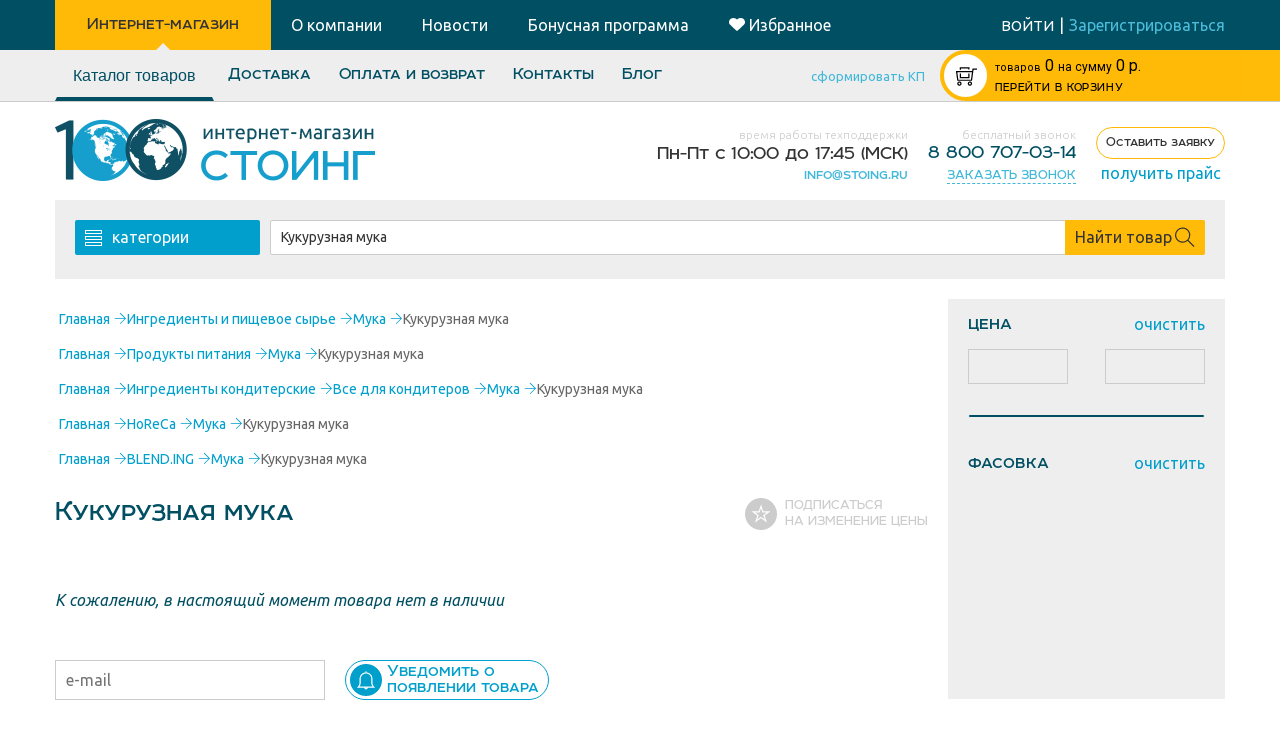

--- FILE ---
content_type: text/html; charset=utf-8
request_url: https://100ing.ru/category/kukuruznaya-muka/
body_size: 110547
content:
   <!DOCTYPE html><html lang="ru"><head><meta content="text/html; charset=utf-8" http-equiv="Content-Type"><meta name="yandex-verification" content="37797f91321868b5"><meta name="google-site-verification" content="0GZSIN5EDlmjpiJ1AqdfeDn24R_x8RMYAFqTtJPlaAA"><meta name="google-site-verification" content="FPjZvpnsCeU6cgwPgIxCGO55yi4xsHzJwu39LqbKH8Y"><meta name="viewport" content="width=device-width,initial-scale=1,maximum-scale=1,user-scalable=no"> <title>Кукурузная мука купить оптом по низким ценам на 100ing.ru</title><meta name="keywords" content="кукурузная мука оптом, мука кукурузная купить оптом"><meta name="description" content="Купить муку кукурузную оптом в интернет-магазине 100ing. Продажа кукурузной муки по выгодным ценам. Доставка по России."> <link rel="preconnect" href="https://fonts.googleapis.com"><link rel="apple-touch-icon" sizes="180x180" href="/static/apple-touch-icon.png"><link rel="icon" type="image/png" sizes="32x32" href="/static/favicon-32x32.png"><link rel="icon" type="image/png" sizes="16x16" href="/static/favicon-16x16.png"><link rel="manifest" href="/static/site.webmanifest"><link rel="shortcut icon" href="/static/favicon.ico?v=2"><link rel="mask-icon" href="/static/favicon-pinned-tab.svg" color="#4dbcdb"><meta name="msapplication-TileColor" content="#da532c"><meta name="theme-color" content="#ffffff"><link rel="stylesheet" href="/static/site/css/bundle.css?993220">     <noscript><link rel="stylesheet" href="/static/site/css/bundle.css?993220"></noscript><link rel="stylesheet" href="https://fonts.googleapis.com/css?family=Ubuntu:300,300i,400,400i,500,500i,700,700i&amp;subset=cyrillic&display=swap" media="print" onload="this.media='all'"><link rel="stylesheet" href="https://fonts.googleapis.com/css?family=Roboto:400,500,700&amp;subset=cyrillic&display=swap" media="print" onload="this.media='all'"><link rel="stylesheet" href="https://fonts.googleapis.com/css?family=Roboto+Condensed:300,700&subset=cyrillic&display=swap" media="print" onload="this.media='all'"><link rel="preload" href="/static/site/font/Room/Room-Medium.otf" as="font" type="font/otf" crossorigin="anonymous"><link rel="preload" href="/static/site/font/Room/Room.otf" as="font" type="font/otf" crossorigin="anonymous">   <link rel="canonical" href="/category/kukuruznaya-muka/">   <script>var yaParams = {
      "ip": "3.15.173.152"
    };
    // {#
    //   custom event polyfill - jquery load#
    // }
    (function() {
      if (typeof window.CustomEvent === "function") return !1;

      function CustomEvent(event, params) {
        params = params || {
          bubbles: !1,
          cancelable: !1,
          detail: undefined
        };
        var evt = document.createEvent('CustomEvent');
        evt.initCustomEvent(event, params.bubbles, params.cancelable, params.detail);
        return evt
      }
      CustomEvent.prototype = window.Event.prototype;
      window.CustomEvent = CustomEvent
    })();
    var scriptsRun = new CustomEvent('scriptsRun'),
      baseScriptsFininshed = new CustomEvent('baseScriptsFininshed');</script>   </head><body id="body"  ><script async src="https://www.googletagmanager.com/gtag/js?id=UA-209874397-1"></script><script>window.dataLayer = window.dataLayer || [];

function gtag(){dataLayer.push(arguments);}

gtag('js', new Date());

gtag('config', 'UA-209874397-1');</script><script async src="https://www.googletagmanager.com/gtag/js?id=UA-59067127-26"></script><script>window.dataLayer = window.dataLayer || [];
 function gtag(){dataLayer.push(arguments);}
 gtag('js', new Date());

 gtag('config', 'UA-59067127-26');</script><noscript><iframe src="https://www.googletagmanager.com/ns.html?id=GTM-WLCR7FZ" height="0" width="0" style="display:none;visibility:hidden"></iframe></noscript><main id="main" class="glued">   <div class="header ">  <div class="wrapper-block"><aside class="header-navigation"><a href="/" class="svg-wrap active"><span>Интернет-магазин</span> <svg width="22px" height="22px" class=""><use href="#ti-shopping-cart" xlink:href="#ti-shopping-cart"></use></svg> </a></aside><aside><a href="/o-kompanii/" class="svg-wrap"><span>О компании</span> <svg width="22px" height="22px" class=""><use href="#ti-info-alt" xlink:href="#ti-info-alt"></use></svg> </a><a href="/news/" class="svg-wrap"><span>Новости</span> <img src="/static/site/images/paper.svg" width="22" height="22"> </a><a href="/bonusnaya-programma/" class="svg-wrap"><span>Бонусная программа</span> <img src="/static/site/images/bonus_Icon.svg" width="22" height="22"> </a><a href="/user/favorites/" class="svg-wrap"><span><img src="/static/site/images/favorites.png" style="display: inline; margin-right: 4px;"></span><span>Избранное</span> <img src="/static/site/images/favorites-mobile.svg" width="22" height="22"></a></aside><div class="login-block">  <div class="logout-block"><a href="/user/lk/">войти</a> <span class="hidden-xs">|</span> <a href="/user/register/" class="hidden-xs">Зарегистрироваться</a></div>  </div></div></div>  <script src="https://unpkg.com/vue@2.5.17/dist/vue.min.js"></script><script src="/static/site/foo.min.js"></script><div id="stick"><div class="header-shop gradient"><div class="lefter"></div><div class="righter"></div><div class="clearfix wrapper-block relative-block"><div class="mainSectionOfMessage js-mainSectionOfMessage"></div><div class="row flexHeaderRow"><div class="shop-navigation col-sm-5 col-md-7"><aside class="js-market-menu js-scrollable market-menu close"><button id="shop-navigation__linkCatalog" href="#"><foo-categories></foo-categories></button>  <a href="/usloviya_otgruzki/" >Доставка</a>  <a href="/oplata/" >Оплата и возврат</a>  <a href="/kontakty/" >Контакты</a>  <a href="/publication/" >Блог</a>  </aside><button class="burger svg-wrap js-shop-menu"> <svg width="26px" height="26px" class=""><use href="#ti-menu" xlink:href="#ti-menu"></use></svg> </button></div><div class="col-md-2 col-sm-3 col-xs-5 right-side-text hidden-xs"><a href="" class="gradient__form-kp js-kp_link">сформировать КП<div class="info-popup info-popup-kp"><div class="info-popup__content">Для формирования коммерческого предложения вам необходимо добавить товар в корзину.</div></div></a></div><div class="col-md-3 col-sm-4 col-xs-7 col-xxs-8 basket col-md-offset-0 col-sm-offset-0 col-xs-offset-2 col-xxs-offset-0 js-mini_cart_wrapper" data-url_cart_page="/cart/">  <div class="basket-ico circle js-basket-ico"> <div class="svg-icon "><svg width="100%" height="100%" class="svg-icon--svg"><use class="svg-icon--svg--use" vector-effect="non-scaling-stroke" href="#ti-shopping-cart-full" xlink:href="#ti-shopping-cart-full"></use></svg></div> </div><div class="tovar-to-basket js-minicart_tpl_wrapper"></div><div class="basket-info-block" style="display: table; padding: 0; width: 101%"><div style="display: table-cell; vertical-align: middle"><p class="wholesale"><a href="/cart/" rel="nofollow"><span class="goods hidden-sm js-mini_cart_count_pluralize">товаров:</span> <span class="amount-of js-mini_cart_total_amount">0</span> <span class="sum hidden-sm">на сумму</span> <span class="sum visible-sm-inline visible-xs-inline">/ </span><span class="js-mini_cart_price">0</span> р.<br></a></p><p class="cart_page_link"><a href="/cart/" class="js-to_cart_page_link" rel="nofollow">ПЕРЕЙТИ В КОРЗИНУ</a></p></div><div class="storage-message"><button class="js-storageClose"> <div class="svg-icon "><svg width="100%" height="100%" class="svg-icon--svg"><use class="svg-icon--svg--use" vector-effect="non-scaling-stroke" href="#ti-close" xlink:href="#ti-close"></use></svg></div> </button><p>Уважаемые покупатели!</p><p>Наш склад в г. Москва переезжает на новый адрес:<br><b>Балашиха, мкр Саввино, ул. Саввинская д.14.</b><br>В связи с этим могут быть задержки с отправкой заказов.</p></div></div> </div></div></div></div></div>   <header class="wrapper-block"><aside><a class="logo" href="/"><img alt="Стоинг|100ing - пищевые ингредиенты" title="Стоинг|100ing - пищевые ингредиенты" srcset="/static/site/images/new-logo.png, /static/site/images/new-logo%40x2.png 2x" src="/static/site/images/new-logo.png"> </a><a class="logo_mobile" href="/"><img alt="Стоинг|100ing - пищевые ингредиенты" title="Стоинг|100ing - пищевые ингредиенты" srcset="/static/site/images/logo.png, /static/site/images/logo%40x2.png 2x" src="/static/site/images/logo.png"></a></aside><section><div class=""><div class="topLine"><div class="right-text"><p class="light">время работы техподдержки</p><p class="timeJob">Пн-Пт с<span>10:00 до 17:45</span> (МСК)</p></div></div><div class="bottomLine right-text"><a href="mailto:info@stoing.ru" style="font-family: room;">info@stoing.ru</a></div></div><div class=""><div class="topLine"><div class="right-text"><p class="light">бесплатный звонок</p><p class="header-phone"><a href="tel:88007070314" class="dark-blue-text">8 800 707-03-14</a></p></div></div><div class="bottomLine right-text"><div><a href="" class="call-order__link" onclick="Modal.open_form(form_order_call); return false;"><span>заказать звонок</span></a></div></div></div><div class=""><div class="topLine right-text freeCall">  <a href="/order-request/" class="my-btn my-btn--sm my-btn--bordered yellow"><span class="my-btn__text">Оставить заявку</span></a></div><div class="bottomLine centered-text"><a href="" target="_blank" class="mailLink" onclick="PopupForm.open('/pricelist/'); return false;">получить прайс</a></div></div></section></header>  <div class="content-block clearfix wrapper-block " >   <div class="wrapper-block greybg indexSearch search-block">   <div class="categories"><div class="hamburger js-catDropdown"> <svg width="17px" height="17px" class=""><use href="#ti-view-list" xlink:href="#ti-view-list"></use></svg><span>категории</span></div><div class="js-catMenu catMenu close"><button class="close js-categories-close"> <svg width="20px" height="20px" class=""><use href="#ti-arrow-left" xlink:href="#ti-arrow-left"></use></svg> </button>  <a href="/category/aakg/">AAKG (Аргинин)</a>  <a href="/category/bcaa/">BCAA</a>  <a href="/category/beta-l-alanin/">Beta-аланин</a>  <a href="/category/l-alanin/">L-Аланин</a>  <a href="/category/l-metionin/">L-Метионин</a>  <a href="/category/l-ornitin/">L-Орнитин</a>  <a href="/category/l-prolin/">L-Пролин</a>  <a href="/category/l-serin/">L-Серин</a>  <a href="/category/l-teanin/">L-Теанин</a>  <a href="/category/l-tirozin/">L-Тирозин</a>  <a href="/category/l-treonin/">L-Треонин</a>  <a href="/category/l-triptofan/">L-Триптофан</a>  <a href="/category/l-cistein/">L-Цистеин</a>  <a href="/category/novinki/">NEW</a>  <a href="/category/sliming/">SLIM.ING</a>  <a href="/category/agar-agar-e406/">Агар-агар (Е406)</a>  <a href="/category/alginat-natriya/">Альгинат натрия (E401)</a>  <a href="/category/alfa-lipoevaya-kislota-vitamin-n/">Альфа-Липоевая кислота (витамин N)</a>  <a href="/category/aminokisloty-new/">Аминокислоты</a>  <a href="/category/aromatizator-ananas/">Ароматизатор Ананас</a>  <a href="/category/aromatizator-apelsin/">Ароматизатор Апельсин</a>  <a href="/category/aromatizator-bergamot/">Ароматизатор Бергамот</a>  <a href="/category/aromatizator-vishnya/">Ароматизатор Вишня</a>  <a href="/category/aromatizator-dynya/">Ароматизатор Дыня</a>  <a href="/category/aromatizator-kola/">Ароматизатор Кола</a>  <a href="/category/aromatizator-limon/">Ароматизатор Лимон</a>  <a href="/category/aromatizator-limonad/">Ароматизатор Лимонад</a>  <a href="/category/aromatizator-malina/">Ароматизатор Малина</a>  <a href="/category/aromatizator-sgushennoe-moloko/">Ароматизатор Сгущенное молоко</a>  <a href="/category/aromatizator-slivki/">Ароматизатор Сливки</a>  <a href="/category/aromatizator-shokolad/">Ароматизатор Шоколад</a>  <a href="/category/aromatizatory-dlya-alkogolya/">Ароматизаторы для алкоголя</a>  <a href="/category/aromatizatory-dlya-napitkov/">Ароматизаторы для напитков</a>  <a href="/category/aromatizatory-dlya-chaya/">Ароматизаторы для чая</a>  <a href="/category/aromatizatory-pishevye/">Ароматизаторы пищевые</a>  <a href="/category/aromatizatory-hlebopekarnye/">Ароматизаторы хлебопекарные</a>  <a href="/category/askorbinovaya-kislota/">Аскорбиновая кислота - витамин C (E300)</a>  <a href="/category/asparginovaya-kislota/">Аспарагиновая кислота</a>  <a href="/category/aspartam/">Аспартам (E951)</a>  <a href="/category/acesulfam-kaliya/">Ацесульфам калия (E950)</a>  <a href="/category/acetat-natriya-e262/">Ацетат натрия (Е262)</a>  <a href="/category/belki-pishchevye/">Белки (протеины)</a>  <a href="/category/belok-govyazhij/">Белок говяжий</a>  <a href="/category/belok-gorohovyj/">Белок гороховый</a>  <a href="/category/belok-molochnyj/">Белок молочный</a>  <a href="/category/belok-soevyj/">Белок соевый</a>  <a href="/category/belok-syvorotochniy/">Белок сывороточный</a>  <a href="/category/belye-krasiteli/">Белые красители</a>  <a href="/category/benzoat-natriya/">Бензоат натрия (E211)</a>  <a href="/category/betain-gidrohlorid/">Бетаин гидрохлорид</a>  <a href="/category/bisglicinat-zheleza/">Бисглицинат железа</a>  <a href="/category/bytovaya-himiya/">Бытовая химия</a>  <a href="/category/valin/">Валин</a>  <a href="/category/vanilnye-aromatizatory/">Ванильные ароматизаторы</a>  <a href="/category/vyodra-pishevye/">Ведра и крышки</a>  <a href="/category/vzryvnaya-karamel/">Взрывная карамель</a>  <a href="/category/vinnaya-kislota/">Винная кислота (Е334)</a>  <a href="/category/vitamin/">Витамин A</a>  <a href="/category/vitamin-b10/">Витамин B10</a>  <a href="/category/vitamin-b12/">Витамин B12</a>  <a href="/category/vitamin-b4/">Витамин B4</a>  <a href="/category/vitamin-b5/">Витамин B5</a>  <a href="/category/vitamin-d3/">Витамин D3</a>  <a href="/category/vitamin-e/">Витамин Е</a>  <a href="/category/vitaminno-mineralnye-kompleksy/">Витаминно-минеральные комплексы</a>  <a href="/category/vitaminy/">Витамины и добавки</a>  <a href="/category/vitgrass-rostki-pshenicy/">Витграсс (ростки пшеницы)</a>  <a href="/category/vodorastvorimye-krasiteli/">Водорастворимые красители</a>  <a href="/category/vse-dlya-konditerov/">Все для кондитеров</a>  <a href="/category/gemoglobin/">Гемоглобин</a>  <a href="/category/gidroksimetilbutirat/">Гидроксиметилбутират</a>  <a href="/category/gistidin/">Гистидин</a>  <a href="/category/glicerin-e422/">Глицерин (E422)</a>  <a href="/category/glicin/">Глицин (Е640)</a>  <a href="/category/glutamat-natriya/">Глутамат (глютамат) натрия (E621)</a>  <a href="/category/glyukoza-dekstroza/">Глюкоза (Декстроза)</a>  <a href="/category/glyukozamin/">Глюкозамин (Glucosamine)</a>  <a href="/category/glyukozno-fruktoznyj-sirop/">Глюкозно-фруктозный сироп</a>  <a href="/category/glyukonat-kalciya/">Глюконат кальция (E578)</a>  <a href="/category/glyukonat-marganca/">Глюконат марганца</a>  <a href="/category/glyukonat-medi/">Глюконат меди</a>  <a href="/category/glyukono-delta-lakton-e575/">Глюконо-дельта-лактон (ГДЛ) E575</a>  <a href="/category/glyutamin/">Глютамин</a>  <a href="/category/glyutaminovaya-kislota/">Глютаминовая кислота</a>  <a href="/category/glyuten-pshenichnyy/">Глютен пшеничный</a>  <a href="/category/govyazhij-zhelatin/">Говяжий желатин</a>  <a href="/category/govyazhij-kollagen/">Говяжий коллаген</a>  <a href="/category/guarana/">Гуарана</a>  <a href="/category/guarovaya-kamed/">Гуаровая камедь (E412)</a>  <a href="/category/gummiarabik-e414/">Гуммиарабик (Е414)</a>  <a href="/category/dioksid-kremniya-e551/">Диоксид кремния (Е551)</a>  <a href="/category/doj-paki/">Дой-пак</a>  <a href="/category/drozhzhi-pivnye/">Дрожжи пивные</a>  <a href="/category/zhelatin-pishevoj/">Желатин пищевой</a>  <a href="/category/zhelatin-poroshok/">Желатин порошок</a>  <a href="/category/zheltye-krasiteli/">Желтые красители</a>  <a href="/category/zhidkie-aromatizatory/">Жидкие ароматизаторы</a>  <a href="/category/zhirorastvorimye-krasiteli/">Жирорастворимые красители</a>  <a href="/category/gidrokolloidy/">Загустители, стабилизаторы</a>  <a href="/category/zelenye-krasiteli/">Зеленые красители</a>  <a href="/category/izolejcin/">Изолейцин</a>  <a href="/category/izomalt/">Изомальт (Е953)</a>  <a href="/category/izomaltooligosaharid/">Изомальтоолигосахарид (ИМОС)</a>  <a href="/category/izomaltuloza/">Изомальтулоза</a>  <a href="/category/izotoniki/">Изотоники</a>  <a href="/category/ingredienty-dlya-kosmetiki/">Ингредиенты для косметики</a>  <a href="/category/pivovarenie/">Ингредиенты для пивоварения</a>  <a href="/category/pishevye-ingredienty-i-syre/">Ингредиенты и пищевое сырье</a>  <a href="/category/inozitol/">Инозитол (витамин B8)</a>  <a href="/category/instrumenty-konditerskie/">Инструменты кондитерские</a>  <a href="/category/inulin-poroshok/">Инулин (порошок)</a>  <a href="/category/kazein/">Казеин</a>  <a href="/category/kakao-poroshok/">Какао-порошок</a>  <a href="/category/kanistry-plastikovye/">Канистры пластиковые</a>  <a href="/category/karboksimetilcellyuloza-10000/">Карбоксиметилцеллюлоза (КМЦ) (E466)</a>  <a href="/category/karbonat-kalciya-e170/">Карбонат кальция (Е170)</a>  <a href="/category/karnitin-tartrat/">Карнитин</a>  <a href="/category/karraginan-e407a/">Каррагинан (Е407А)</a>  <a href="/category/kastorovoe-maslo/">Касторовое масло</a>  <a href="/category/kitajskij-chaj/">Китайский чай</a>  <a href="/category/kletchatka-bambukovaya/">Клетчатка бамбуковая</a>  <a href="/category/pishevye-volokna/">Клетчатка, пищевые волокна</a>  <a href="/category/kletchatka/">Клетчатка пшеничная</a>  <a href="/category/kletchatka-yablochnaya/">Клетчатка яблочная</a>  <a href="/category/kokosovaya-struzhka/">Кокосовая стружка</a>  <a href="/category/kokosovoe-maslo/">Кокосовое масло</a>  <a href="/category/kollagen/">Коллаген</a>  <a href="/category/konditerskie-aromatizatory/">Кондитерские ароматизаторы</a>  <a href="/category/aromatizator-zhidkij-dym/">Коптильные ароматизаторы</a>  <a href="/category/korichnevye-krasiteli/">Коричневые красители</a>  <a href="/category/kofein/">Кофеин</a>  <a href="/category/koenzim-q10/">Коэнзим Q10</a>  <a href="/category/konditerskie-krasiteli/">Красители кондитерские</a>  <a href="/category/pishevye-krasiteli/">Красители пищевые</a>  <a href="/category/krasitel-allyura-krasnyj/">Краситель Аллюра красный (Е129)</a>  <a href="/category/krasitel-granat/">Краситель Гранат</a>  <a href="/category/dioksid-titana-e171/">Краситель Диоксид титана (E171)</a>  <a href="/category/krasitel-zelenoe-yabloko-smesevoj-e102-e133/">Краситель Зеленое яблоко (смесевой Е102, Е133)</a>  <a href="/category/krasitel-zelenyj-goroh/">Краситель Зеленый горох</a>  <a href="/category/krasitel-indigokarmin-e132-sinij/">Краситель Индигокармин (Е132, синий)</a>  <a href="/category/krasitel-karamelnyj-koler/">Краситель Карамельный колер</a>  <a href="/category/krasitel-karmuazin-e122-krasnyj/">Краситель Кармуазин (Е122, красный)</a>  <a href="/category/krasitel-korichnevyj-shokolad/">Краситель Коричневый шоколад</a>  <a href="/category/krasitel-krasnyj-risovyj/">Краситель Красный рисовый</a>  <a href="/category/krasitel-morskaya-volna/">Краситель Морская волна</a>  <a href="/category/krasitel-oranzhevo-krasnyj/">Краситель Оранжево-красный</a>  <a href="/category/krasitel-ponso-4r-e124-krasnyj/">Краситель Понсо 4R (Е124, красный)</a>  <a href="/category/krasitel-sanset-zheltyj-solnechnyj-zakat-e110/">Краситель Сансет Желтый (Солнечный закат) (Е110)</a>  <a href="/category/krasitel-sinij-blestyashij-e133/">Краситель Синий блестящий (Е133)</a>  <a href="/category/sinij-patentovannyj-v-e131/">Краситель Синий патентованный V (E131)</a>  <a href="/category/krasitel-tartrazin-e102-zheltyj/">Краситель Тартразин (Е102, желтый)</a>  <a href="/category/krasitel-hinolinovyj-zhyoltyj-e104/">Краситель Хинолиновый жёлтый (Е104)</a>  <a href="/category/krasitel-chernyj-blestyashij-e151/">Краситель Черный блестящий (E151)</a>  <a href="/category/krasitel-chyornaya-smorodina/">Краситель Чёрная смородина</a>  <a href="/category/krasitel-yaichno-zheltyj/">Краситель Яично-желтый</a>  <a href="/category/krasnye-krasiteli/">Красные красители</a>  <a href="/category/krahmal-kartofelnyj/">Крахмал картофельный</a>  <a href="/category/krahmal-kukuruznyy/">Крахмал кукурузный</a>  <a href="/category/krahmal-pshenichnyj/">Крахмал пшеничный</a>  <a href="/category/krahmal-tapiokovyj-e1422/">Крахмал тапиоковый (E1422)</a>  <a href="/category/monogidrat-kreatina/">Креатин</a>  <a href="/category/ksantanovaya-kamed-e415/">Ксантановая камедь (E415)</a>  <a href="/category/ksilit/">Ксилит</a>  <a href="/category/ksiloza/">Ксилоза</a>  <a href="/category/kurkuma/">Куркума</a>  <a href="/category/lavanda-sushenaya/">Лаванда сушеная</a>  <a href="/category/laktat-kalciya-e327/">Лактат кальция (Е327)</a>  <a href="/category/laktat-natriya-e325/">Лактат натрия (Е325)</a>  <a href="/category/laktoza/">Лактоза</a>  <a href="/category/levzei-ekstrakt/">Левзеи экстракт</a>  <a href="/category/l-lejcin/">Лейцин</a>  <a href="/category/lecitin/">Лецитин</a>  <a href="/category/lecitin-podsolnechnyj/">Лецитин подсолнечный</a>  <a href="/category/lecitin-soevyj-zhidkij/">Лецитин соевый Е322 (жидкий)</a>  <a href="/category/lecitin-soevyj-poroshok/">Лецитин соевый (порошок)</a>  <a href="/category/lizin-gidrohlorid/">Лизин гидрохлорид</a>  <a href="/category/limonnaya-kislota-e330/">Лимонная кислота (E330)</a>  <a href="/category/lozhki-mernye/">Ложки мерные</a>  <a href="/category/luk-repka-sushenyj/">Лук сушеный</a>  <a href="/category/lnyanaya-muka/">Льняная мука</a>  <a href="/category/magnievaya-ol/">Магниевая соль</a>  <a href="/category/magnij-b6/">Магний B6</a>  <a href="/category/magniya-aspartat/">Магния аспартат</a>  <a href="/category/magniya-citrat/">Магния цитрат</a>  <a href="/category/majoran/">Майоран</a>  <a href="/category/mak-pishevoj/">Мак пищевой</a>  <a href="/category/maltit/">Мальтит</a>  <a href="/category/maltodekstrin/">Мальтодекстрин</a>  <a href="/category/vazelinovoe-maslo/">Масло вазелиновое</a>  <a href="/category/mentol/">Ментол</a>  <a href="/category/metilsulfonilmetan/">Метилсульфонилметан</a>  <a href="/category/molochnaya-karamel/">Молочная карамель</a>  <a href="/category/molochnaya-kislota/">Молочная кислота (E270)</a>  <a href="/category/molochnye-aromatizatory/">Молочные ароматизаторы</a>  <a href="/category/morskoj-kollagen/">Морской коллаген</a>  <a href="/category/mst-maslo/">МСТ масло</a>  <a href="/category/nabory-sportivnye/">Наборы спортивные</a>  <a href="/category/napitki/">Напитки</a>  <a href="/category/natamicin-e235/">Натамицин (Е235)</a>  <a href="/category/naturalnye-aromatizatory/">Натуральные ароматизаторы</a>  <a href="/category/neotam-e961/">Неотам (E961)</a>  <a href="/category/netayushaya-saharnaya-pudra/">Нетающая сахарная пудра</a>  <a href="/category/nizin-e234/">Низин (Е234)</a>  <a href="/category/nikotinamid-vitamin-pp/">Никотинамид (витамин PP)</a>  <a href="/category/nitritnaya-sol/">Нитритная соль</a>  <a href="/category/ovoshi-sushenye/">Овощи сушеные</a>  <a href="/category/oligofruktoza/">Олигофруктоза</a>  <a href="/category/oranzhevye-krasiteli/">Оранжевые красители</a>  <a href="/category/palmovoe-maslo/">Пальмовое масло</a>  <a href="/category/patoka/">Патока</a>  <a href="/category/pekarskie-poroshki-razryhliteli/">Пекарские порошки (разрыхлители)</a>  <a href="/category/pektin/">Пектин (Е440)</a>  <a href="/category/perec/">Перец</a>  <a href="/category/perec-cherniy/">Перец черный</a>  <a href="/category/piridoksin-vitamin-b6/">Пиридоксин (витамин B6)</a>  <a href="/category/pirofosfat-natriya-e450i/">Пирофосфат натрия (E450i)</a>  <a href="/category/banki-s-kryshkoj/">Пластиковые банки</a>  <a href="/category/plastikovye-butylki/">Пластиковые бутылки</a>  <a href="/category/podslastiteli-i-sakharozameniteli/">Подсластители и сахарозаменители</a>  <a href="/category/polidekstroza/">Полидекстроза</a>  <a href="/category/polisorbat-tvin-80/">Полисорбат (твин-80)</a>  <a href="/category/poslednij-shans-kupit/">Последний шанс купить</a>  <a href="/category/prebiotiki/">Пребиотики</a>  <a href="/category/predtrenirovochnye-kompleksy/">Предтренировочные комплексы</a>  <a href="/category/priprava-universalnaya/">Приправа универсальная</a>  <a href="/category/pripravy-dlya-shashlyka/">Приправы для шашлыка</a>  <a href="/category/promyshlennoe-oborudovanie-i-komplektuyushie/">Промышленное оборудование и комплектующие</a>  <a href="/category/propilenglikol/">Пропиленгликоль (Е1520)</a>  <a href="/category/belki-proteiny/">Протеин WHEY</a>  <a href="/category/pishevoe-syre/">Прочая продукция и пищевое сырье</a>  <a href="/category/razryhlitel-testa/">Разрыхлитель теста</a>  <a href="/category/rastitelnoe-maslo/">Растительное масло</a>  <a href="/category/rastitelnye-ekstrakty/">Растительные экстракты</a>  <a href="/category/rastoropshi-ekstrakt/">Расторопши экстракт</a>  <a href="/category/regulyatory-kislotnosti/">Регуляторы кислотности</a>  <a href="/category/riboflavin/">Рибофлавин (витамин B2)</a>  <a href="/category/risovaya-muka/">Рисовая мука</a>  <a href="/category/rozovye-krasiteli/">Розовые красители</a>  <a href="/category/rutin/">Рутин</a>  <a href="/category/sahar/">Сахар</a>  <a href="/category/saharin-natriya/">Сахарин натрия E954ii</a>  <a href="/category/saharnaya-pudra/">Сахарная пудра</a>  <a href="/category/semena-lna/">Семена льна</a>  <a href="/category/semechki-tykvy/">Семечки тыквы</a>  <a href="/category/sinie-krasiteli/">Синие красители</a>  <a href="/category/smesi-dlya-hleba/">Смеси для хлеба</a>  <a href="/category/smesi-specij/">Смеси специй</a>  <a href="/category/kausticheskaya-soda/">Сода каустическая (Натр едкий)</a>  <a href="/category/soda-pishevaya/">Сода пищевая (E500i)</a>  <a href="/category/soevaya-muka/">Соевая мука</a>  <a href="/category/sol-dlya-vanny/">Соль для ванны</a>  <a href="/category/sol-rozovaya/">Соль розовая</a>  <a href="/category/sol-tabletirovannaya/">Соль таблетированная</a>  <a href="/category/sol-tehnicheskaya/">Соль техническая</a>  <a href="/category/sol-ekstra/">Соль Экстра</a>  <a href="/category/sorbat-kaliya/">Сорбат калия (E202)</a>  <a href="/category/sorbinovaya-kislota-e200/">Сорбиновая кислота (E200)</a>  <a href="/category/sorbit/">Сорбит (E420), сорбитовый сироп 70%</a>  <a href="/category/specii/">Специи, приправы</a>  <a href="/category/specii-pripravy-sushenye-ovoshi/">Специи, приправы, сушеные овощи</a>  <a href="/category/spirulina/">Спирулина</a>  <a href="/category/sportivnoe-pitanie/">Спортивное питание</a>  <a href="/category/stearinovaya-kislota/">Стеариновая кислота</a>  <a href="/category/steviya/">Стевия</a>  <a href="/category/sukraloza/">Сукралоза (E955)</a>  <a href="/category/sumah/">Сумах</a>  <a href="/category/suhie-aromatizatory/">Сухие ароматизаторы</a>  <a href="/category/suhie-krasiteli/">Сухие красители</a>  <a href="/category/suhoe-moloko/">Сухое молоко</a>  <a href="/category/syvorotochnyj-koncentrat/">Сывороточный концентрат</a>  <a href="/category/taurin/">Таурин</a>  <a href="/category/tiamin-vitamin-v1/">Тиамин (витамин В1)</a>  <a href="/category/travyanye-chai/">Травы</a>  <a href="/category/tregaloza/">Трегалоза</a>  <a href="/category/tripolifosfat-natriya/">Триполифосфат натрия (E451)</a>  <a href="/category/upakovka-tara/">Упаковка, тара</a>  <a href="/category/inventar-upakovka-tara/">Упаковка, тара, инвентарь</a>  <a href="/category/fenilalanin/">Фенилаланин</a>  <a href="/category/fioletovye-krasiteli/">Фиолетовые красители</a>  <a href="/category/vitamin-b9/">Фолиевая кислота (витамин B9)</a>  <a href="/category/fruktovye-aromatizatory/">Фруктовые ароматизаторы</a>  <a href="/category/fruktoza/">Фруктоза</a>  <a href="/category/nepishevaya-himiya/">Химия непищевая</a>  <a href="/category/hitozan/">Хитозан</a>  <a href="/category/hlorella/">Хлорелла</a>  <a href="/category/hlorid-kaliya-e508/">Хлорид калия (Е508)</a>  <a href="/category/hloristyj-kalcij-e509/">Хлористый кальций (Е509)</a>  <a href="/category/hondroitin-sulfat/">Хондроитин сульфат</a>  <a href="/category/cedra-limona-poroshok/">Цедра лимона</a>  <a href="/category/cedra-sushenaya/">Цедра сушеная</a>  <a href="/category/cellyuloza-mikrokristallicheskaya-mkc/">Целлюлоза микрокристаллическая, (МКЦ) E460</a>  <a href="/category/ceolit-pishevoj/">Цеолит пищевой</a>  <a href="/category/ciklamat-natriya/">Цикламат натрия (E952)</a>  <a href="/category/cinka-laktat/">Цинка лактат</a>  <a href="/category/citrat-kaliya-e332/">Цитрат калия (Е332)</a>  <a href="/category/citrat-kalciya-e333/">Цитрат кальция (Е333)</a>  <a href="/category/citrat-natriya/">Цитрат натрия (E331)</a>  <a href="/category/citrat-cinka/">Цитрат цинка</a>  <a href="/category/citrullin/">Цитруллин</a>  <a href="/category/chaj/">Чай</a>  <a href="/category/chaj-rojbush/">Чай ройбуш</a>  <a href="/category/chaj-ulun/">Чай улун</a>  <a href="/category/chernye-krasiteli/">Черные красители</a>  <a href="/category/chesnok-sushenyj/">Чеснок сушеный</a>  <a href="/category/sheluha-podorozhnika/">Шелуха подорожника (Псиллиум)</a>  <a href="/category/shpateli-skrebki-lopatki/">Шпатели, скребки, лопатки</a>  <a href="/category/shpinat-sushenyj/">Шпинат сушеный</a>  <a href="/category/ekstrakt-aloe/">Экстракт алоэ</a>  <a href="/category/ekstrakt-ananasa/">Экстракт ананаса</a>  <a href="/category/ekstrakt-artishoka/">Экстракт артишока</a>  <a href="/category/ekstrakt-bakopa-mone/">Экстракт Бакопа Монье</a>  <a href="/category/lyutein/">Экстракт бархатцев (лютеин)</a>  <a href="/category/ekstrakt-valeriany/">Экстракт валерианы</a>  <a href="/category/ekstrakt-verbeny/">Экстракт вербены</a>  <a href="/category/ekstrakt-vishni/">Экстракт вишни</a>  <a href="/category/ekstrakt-garcinii/">Экстракт гарцинии</a>  <a href="/category/ekstrakt-ginkgo-biloba/">Экстракт гинкго билоба</a>  <a href="/category/ekstrakt-gotu-kola/">Экстракт  готу кола</a>  <a href="/category/ekstrakt-granata/">Экстракт граната</a>  <a href="/category/ekstrakt-griffonii/">Экстракт гриффонии</a>  <a href="/category/ekstrakt-guarany/">Экстракт Гуараны</a>  <a href="/category/ekstrakt-zhenshenya/">Экстракт женьшеня</a>  <a href="/category/ekstrakt-zhimolosti/">Экстракт жимолости</a>  <a href="/category/zelenyj-chaj-ekstrakt-suhoj/">Экстракт зеленого чая</a>  <a href="/category/ekstrakt-zemlyaniki/">Экстракт земляники</a>  <a href="/category/ekstrakt-imbirya-suhoj/">Экстракт имбиря сухой</a>  <a href="/category/ekstrakt-johimbe/">Экстракт йохимбе</a>  <a href="/category/ekstrakt-klubniki/">Экстракт клубники</a>  <a href="/category/ekstrakt-kostochek-vinograda/">Экстракт косточек винограда</a>  <a href="/category/ekstrakt-kurkumy/">Экстракт куркумы</a>  <a href="/category/ekstrakt-melissy/">Экстракт мелиссы</a>  <a href="/category/ekstrakt-morkovi/">Экстракт моркови</a>  <a href="/category/ekstrakt-oduvanchika/">Экстракт одуванчика</a>  <a href="/category/ekstrakt-papaji/">Экстракт папайи</a>  <a href="/category/ekstrakt-podorozhnika/">Экстракт подорожника</a>  <a href="/category/ekstrakt-pomeranca/">Экстракт померанца</a>  <a href="/category/ekstrakt-svekly/">Экстракт свеклы</a>  <a href="/category/ekstrakt-chagi/">Экстракт чаги</a>  <a href="/category/ekstrakt-chyornogo-perca/">Экстракт чёрного перца</a>  <a href="/category/vitaminy-ekstrakty-aminokisloty/">Экстракты, витамины</a>  <a href="/category/ekstrakty-rastenij/">Экстракты растений</a>  <a href="/category/ekstrakt-eleuterokokka/">Экстракт элеутерококка</a>  <a href="/category/ekstrakt-yukka-shidigera/">Экстракт юкка шидигера</a>  <a href="/category/emulgatory/">Эмульгаторы</a>  <a href="/category/eritorbat-natriya/">Эриторбат натрия (Е316)</a>  <a href="/category/eritritol/">Эритритол (Е968)</a>  <a href="/category/yablochnaya-kislota/">Яблочная кислота (Е296)</a>  <a href="/category/yaichnyj-belok/">Яичный белок (альбумин)</a>  <a href="/category/zheltok-yaichnyj/">Яичный желток</a>  <a href="/category/yaichnyj-poroshok/">Яичный порошок</a>  <a href="/category/yaichnyj-protein/">Яичный протеин</a>  <a href="/category/yantarnaya-kislota-e363/">Янтарная кислота (Е363)</a>  <a href="/category/yashiki/">Ящики</a>  </div></div>  <form action="/search/" method="get" class="appender"><input type="text" name="q" value="Кукурузная мука" class="text js-search_field" placeholder="название товара" required="required" autocomplete="off" id="id_q"> <button class="product-search-button"><span>Найти товар</span><svg width="20px" height="27px" class=""><use href="#ti-search" xlink:href="#ti-search"></use></svg> </button></form> </div>   <div class="wrapper-block"><div class="row">  </div></div>  <div class="wrapper-block"><div class="shop--category">  <div class="shop--category__products">  <script>window.vkEvent = function () {
					VK.Retargeting.ProductEvent(382, 'view_category');
				}
				window.fbEvent = function () {
					fbq('track', 'ViewContent', {content_type: 'view_category'});
				}
				document.addEventListener('scriptsRun', function(){
					if (window.gtag) {
						window.gtag('event', 'Ecomm Product ID', {'ecomm_prodid': JSON.parse('[]')});
            window.gtag('event', 'Ecomm Page Type', {'ecomm_pagetype': 'category'});
					}
				});</script><article class="popProducts clearfix"><div class="breadcrumbs--wrapper">  <ul class="breadcrumbs" itemscope itemtype="http://schema.org/BreadcrumbList"> <li class="breadcrumb-item" itemprop="itemListElement" itemscope itemtype="http://schema.org/ListItem"><a itemprop="item" href="/"><span itemprop="name">Главная</span></a><meta itemprop="position" content="1"></li>  <li class="breadcrumb-item" itemprop="itemListElement" itemscope itemtype="http://schema.org/ListItem"><a itemprop="item" href="/category/pishevye-ingredienty-i-syre/"><span itemprop="name">Ингредиенты и пищевое сырье</span></a><meta itemprop="position" content="1"></li>  <li class="breadcrumb-item" itemprop="itemListElement" itemscope itemtype="http://schema.org/ListItem"><a itemprop="item" href="/category/muka/"><span itemprop="name">Мука</span></a><meta itemprop="position" content="2"></li>  <li class="breadcrumb-item" itemprop="itemListElement" itemscope itemtype="http://schema.org/ListItem"><a itemprop="item" href="/category/kukuruznaya-muka/"><span itemprop="name">Кукурузная мука</span></a><meta itemprop="position" content="4"></li> </ul>  <ul class="breadcrumbs" itemscope itemtype="http://schema.org/BreadcrumbList"> <li class="breadcrumb-item" itemprop="itemListElement" itemscope itemtype="http://schema.org/ListItem"><a itemprop="item" href="/"><span itemprop="name">Главная</span></a><meta itemprop="position" content="1"></li>  <li class="breadcrumb-item" itemprop="itemListElement" itemscope itemtype="http://schema.org/ListItem"><a itemprop="item" href="/category/produkty-pitaniya/"><span itemprop="name">Продукты питания</span></a><meta itemprop="position" content="1"></li>  <li class="breadcrumb-item" itemprop="itemListElement" itemscope itemtype="http://schema.org/ListItem"><a itemprop="item" href="/category/muka/"><span itemprop="name">Мука</span></a><meta itemprop="position" content="2"></li>  <li class="breadcrumb-item" itemprop="itemListElement" itemscope itemtype="http://schema.org/ListItem"><a itemprop="item" href="/category/kukuruznaya-muka/"><span itemprop="name">Кукурузная мука</span></a><meta itemprop="position" content="4"></li> </ul>  <ul class="breadcrumbs" itemscope itemtype="http://schema.org/BreadcrumbList"> <li class="breadcrumb-item" itemprop="itemListElement" itemscope itemtype="http://schema.org/ListItem"><a itemprop="item" href="/"><span itemprop="name">Главная</span></a><meta itemprop="position" content="1"></li>  <li class="breadcrumb-item" itemprop="itemListElement" itemscope itemtype="http://schema.org/ListItem"><a itemprop="item" href="/category/konditerskie-ingredienty/"><span itemprop="name">Ингредиенты кондитерские</span></a><meta itemprop="position" content="1"></li>  <li class="breadcrumb-item" itemprop="itemListElement" itemscope itemtype="http://schema.org/ListItem"><a itemprop="item" href="/category/vse-dlya-konditerov/"><span itemprop="name">Все для кондитеров</span></a><meta itemprop="position" content="2"></li>  <li class="breadcrumb-item" itemprop="itemListElement" itemscope itemtype="http://schema.org/ListItem"><a itemprop="item" href="/category/muka/"><span itemprop="name">Мука</span></a><meta itemprop="position" content="3"></li>  <li class="breadcrumb-item" itemprop="itemListElement" itemscope itemtype="http://schema.org/ListItem"><a itemprop="item" href="/category/kukuruznaya-muka/"><span itemprop="name">Кукурузная мука</span></a><meta itemprop="position" content="5"></li> </ul>  <ul class="breadcrumbs" itemscope itemtype="http://schema.org/BreadcrumbList"> <li class="breadcrumb-item" itemprop="itemListElement" itemscope itemtype="http://schema.org/ListItem"><a itemprop="item" href="/"><span itemprop="name">Главная</span></a><meta itemprop="position" content="1"></li>  <li class="breadcrumb-item" itemprop="itemListElement" itemscope itemtype="http://schema.org/ListItem"><a itemprop="item" href="/category/horeca/"><span itemprop="name">HoReCa</span></a><meta itemprop="position" content="1"></li>  <li class="breadcrumb-item" itemprop="itemListElement" itemscope itemtype="http://schema.org/ListItem"><a itemprop="item" href="/category/muka/"><span itemprop="name">Мука</span></a><meta itemprop="position" content="2"></li>  <li class="breadcrumb-item" itemprop="itemListElement" itemscope itemtype="http://schema.org/ListItem"><a itemprop="item" href="/category/kukuruznaya-muka/"><span itemprop="name">Кукурузная мука</span></a><meta itemprop="position" content="4"></li> </ul>  <ul class="breadcrumbs" itemscope itemtype="http://schema.org/BreadcrumbList"> <li class="breadcrumb-item" itemprop="itemListElement" itemscope itemtype="http://schema.org/ListItem"><a itemprop="item" href="/"><span itemprop="name">Главная</span></a><meta itemprop="position" content="1"></li>  <li class="breadcrumb-item" itemprop="itemListElement" itemscope itemtype="http://schema.org/ListItem"><a itemprop="item" href="/category/blending/"><span itemprop="name">BLEND.ING</span></a><meta itemprop="position" content="1"></li>  <li class="breadcrumb-item" itemprop="itemListElement" itemscope itemtype="http://schema.org/ListItem"><a itemprop="item" href="/category/muka/"><span itemprop="name">Мука</span></a><meta itemprop="position" content="2"></li>  <li class="breadcrumb-item" itemprop="itemListElement" itemscope itemtype="http://schema.org/ListItem"><a itemprop="item" href="/category/kukuruznaya-muka/"><span itemprop="name">Кукурузная мука</span></a><meta itemprop="position" content="4"></li> </ul>  </div>  <h1>Кукурузная мука</h1>   <div class="basket-warh change-price js-subscribe-modal" data-subscr="" data-name="Кукурузная мука" data-pid="206" data-need_auth="1"><div class="svg-wrap"> <svg width="20px" height="20px" class=""><use href="#ti-star" xlink:href="#ti-star"></use></svg> </div>подписаться<br>на изменение цены</div>  </article>   <div class="js-prods-wrap">   <div class="all_prod clearfix js-prods" itemscope itemtype="http://schema.org/ItemList"><div class="magic-warp"><div class="magic"></div></div>   <div class="empty-respond js-category-request m-t-10"><p>К сожалению, в настоящий момент товара нет в наличии</p>  <form class="js-category-request-form"><input type="hidden" name="csrfmiddlewaretoken" value="uawV9xuyy15FvBxVaynpYluexePqvEOXUbh4Z5dm005oW83TUqfHaezp48Tt9TtV"> <div class="m-b-10"><input type="hidden" name="category" value="206"> <input id="id_email" maxlength="255" name="email" type="email" placeholder="e-mail" required value=""></div><button type="submit" class="my-btn my-btn--bordered blue"> <div class="svg-icon my-btn__icon"><svg width="100%" height="100%" class="svg-icon--svg"><use class="svg-icon--svg--use" vector-effect="non-scaling-stroke" href="#ti-bell" xlink:href="#ti-bell"></use></svg></div> <span class="my-btn__text fill">Уведомить о<br>появлении товара</span></button></form>  </div>   <div class="category-bottom-nav"><a href="/" class="backLink"> <svg width="13px" height="13px" class=""><use href="#ti-arrow-left" xlink:href="#ti-arrow-left"></use></svg> <span>к списку категорий</span> </a>  </div></div> </div>       </div>  <div class="asideCategory js-scrollable close"><div class="magic-warp"><div class="magic"></div></div>  <div id="asideSticky" class="categories filters"><button class="close js-filters-close"> <svg width="20px" height="20px" class=""><use href="#ti-arrow-left" xlink:href="#ti-arrow-left"></use></svg> </button><form action=""><div class="line"><p>цена</p><button class="js-none" type="button" data-where="prices">очистить</button></div><section><div class="price-range"><div class="range-from-to line"><input type="number" id="price-from" value="inf" disabled="disabled"> <input type="number" id="price-to" value="0" disabled="disabled"></div><div id="slider-price"></div></div></section><div class="line"><p>фасовка</p><button type="button" class="js-none" data-where="pkg">очистить</button></div><section id="pkg" class="foldable folded">  </section>  </form></div>  <section class="categories-list" id="categories">  <a href="/category/balancing/">BALANC.ING</a>  <a href="/category/blending/">BLEND.ING</a>  <a href="/category/boosting/">BOOST.ING</a>  <a href="/category/building/">BUILD.ING</a>  <a href="/category/focusing/">FOCUS.ING</a>  <a href="/category/horeca/">HoReCa</a>  <a href="/category/impulsing/">IMPULS.ING</a>  <a href="/category/novinki/">NEW</a>  <a href="/category/sliming/">SLIM.ING</a>  <a href="/category/agar-i-zheliruyushie/">Агар и прочие желирующие</a>  <a href="/category/aminokisloty-new/">Аминокислоты</a>  <a href="/category/antioksidanty-i-pishevye-kisloty/">Антиоксиданты и пищевые кислоты</a>  <a href="/category/antislyozhivateli/">Антислёживатели</a>  <a href="/category/aromatizatory-pishevye/">Ароматизаторы пищевые</a>  <a href="/category/belki-pishchevye/">Белки (протеины)</a>  <a href="/category/vitaminno-mineralnye-kompleksy/">Витаминно-минеральные комплексы</a>  <a href="/category/vitaminy/">Витамины и добавки</a>  <a href="/category/vlagouderzhivayushie-agenty/">Влагоудерживающие агенты</a>  <a href="/category/vse-dlya-konditerov/">Все для кондитеров</a>  <a href="/category/zhelatin-pishevoj/">Желатин пищевой</a>  <a href="/category/gidrokolloidy/">Загустители, стабилизаторы</a>  <a href="/category/inventar-dlya-pishevogo-proizvodstva/">Инвентарь</a>  <a href="/category/pivovarenie/">Ингредиенты для пивоварения</a>  <a href="/category/pishevye-ingredienty-i-syre/">Ингредиенты и пищевое сырье</a>  <a href="/category/konditerskie-ingredienty/">Ингредиенты кондитерские</a>  <a href="/category/instrumenty-konditerskie/">Инструменты кондитерские</a>  <a href="/category/kakao-produkty/">Какао-продукты</a>  <a href="/category/caramel/">Карамель</a>  <a href="/category/pishevye-volokna/">Клетчатка, пищевые волокна</a>  <a href="/category/kollagen/">Коллаген</a>  <a href="/category/konservanty/">Консерванты</a>  <a href="/category/krasiteli-dlya-napitkov/">Красители для напитков</a>  <a href="/category/pishevye-krasiteli/">Красители пищевые</a>  <a href="/category/krasyashie-ekstrakty/">Красящие экстракты</a>  <a href="/category/krahmaly/">Крахмалы, крахмалопродукты</a>  <a href="/category/lecitin/">Лецитин</a>  <a href="/category/margariny-i-zhiry/">Маргарины, масла, жиры</a>  <a href="/category/molochnye-producty/">Молоко сухое, сливки, сыворотка</a>  <a href="/category/muka/">Мука</a>  <a href="/category/napitki/">Напитки</a>  <a href="/category/ovoshi-sushenye/">Овощи сушеные</a>  <a href="/category/perec/">Перец</a>  <a href="/category/podslastiteli-i-sakharozameniteli/">Подсластители и сахарозаменители</a>  <a href="/category/prebiotiki/">Пребиотики</a>  <a href="/category/produkty-pitaniya/">Продукты питания</a>  <a href="/category/rasprodazha/">РАСПРОДАЖА</a>  <a href="/category/rastitelnoe-maslo/">Растительное масло</a>  <a href="/category/rastitelnye-ekstrakty/">Растительные экстракты</a>  <a href="/category/rastitelnyj-belok/">Растительный белок</a>  <a href="/category/regulyatory-kislotnosti/">Регуляторы кислотности</a>  <a href="/category/semena-zerno/">Семена</a>  <a href="/category/siropy-i-patoka/">Сиропы и патока</a>  <a href="/category/smesi-dlya-vypechki/">Смеси для теста и выпечки</a>  <a href="/category/sol/">Соль</a>  <a href="/category/sol-dlya-vanny/">Соль для ванны</a>  <a href="/category/specii/">Специи, приправы</a>  <a href="/category/specii-pripravy-sushenye-ovoshi/">Специи, приправы, сушеные овощи</a>  <a href="/category/sportivnoe-pitanie/">Спортивное питание</a>  <a href="/category/superfudy/">Суперфуды</a>  <a href="/category/suhofrukty/">Сухофрукты</a>  <a href="/category/upakovka-tara/">Упаковка, тара</a>  <a href="/category/inventar-upakovka-tara/">Упаковка, тара, инвентарь</a>  <a href="/category/usiliteli-vkusa/">Усилители вкуса</a>  <a href="/category/fosfaty/">Фосфаты</a>  <a href="/category/nepishevaya-himiya/">Химия непищевая</a>  <a href="/category/promyshlennaya-himiya/">Химреактивы</a>  <a href="/category/cvety-sushenye/">Цветы сушеные</a>  <a href="/category/chaj/">Чай</a>  <a href="/category/vitaminy-ekstrakty-aminokisloty/">Экстракты, витамины</a>  <a href="/category/ekstrakty-rastenij/">Экстракты растений</a>  <a href="/category/emulgatory/">Эмульгаторы</a>  <a href="/category/yaichnye-produkty/">Яичные продукты</a>  </section></div><button id="mobile-filters-submit">применить</button><div class="mobile-filters-button wrapper-block"><button type="button" class="my-btn white js-mobile-filters-button"> <div class="svg-icon my-btn__icon invert"><svg width="100%" height="100%" class="svg-icon--svg"><use class="svg-icon--svg--use" vector-effect="non-scaling-stroke" href="#ti-filter" xlink:href="#ti-filter"></use></svg></div> <span class="my-btn__text fill">фильтр</span></button></div></div></div>  </div></main>   <footer class="footer"><div class="all-width-foot"><div class="wrapper-block"><div class="row"><div class="col-lg-12 hidden-xs"><nav>  <a href="/kak-sdelat-zakaz/" >Как сделать заказ</a>  <a href="/o-kompanii/" >О компании</a>  <a href="/usloviya_otgruzki/" >Доставка</a>  <a href="/oplata/" >Оплата и возврат</a>  <a href="/service-policy/" >Правила работы</a>  <a href="/kontakty/" >Контакты</a>  <a href="/publication/" >Блог</a>  </nav></div></div>  <div class="row m-t-30 hidden-xs"><div class="col-lg-2 visible-lg"><p class="footer-prod">Пищевые ингредиенты</p></div><div class="col-lg-9 col-md-12"><div class="row"> <ul class="footer-prodList">  <li><a href="/rubrica/proizvodstvo-alkogolnyh-i-slaboalkogolnyh-napitkov/">Алкогольные и слабоалкогольные напитки</a></li>  <li><a href="/rubrica/bytovaya-i-promyshlennaya-himiya/">Бытовая и промышленная химия</a></li>  <li><a href="/rubrica/pishevye-dobavki-i-ingredienty-dlya-detskogo-pitaniya/">Детское питание</a></li>  <li><a href="/rubrica/proizvodstvo-dzhemov-podvarok/">Джемы, подварки, конфитюры</a></li>  <li><a href="/rubrica/dieticheskoe-pitanie-i-superfudy/">Диетическое питание и суперфуды</a></li>  <li><a href="/rubrica/zhivotnovodstvo/">Животноводство</a></li>  <li><a href="/rubrica/inventar-i-rashodnye-materialy/">Инвентарь и расходные материалы</a></li>  <li><a href="/rubrica/konditerskoe-proizvodstvo/">Кондитерское производство</a></li>  <li><a href="/rubrica/proizvodstvo-kormov-dlya-zhivotnyh/">Корма для животных</a></li>  <li><a href="/rubrica/maslozhirovoe-proizvodstvo/">Масложировое производство</a></li>  <li><a href="/rubrica/molochnoe-proizvodstvo/">Молочное производство</a></li>  <li><a href="/rubrica/proizvodstvo-myasnoj-produkcii/">Мясная продукция</a></li>  <li><a href="/rubrica/proizvodstvo-bezalkogolnyh-napitkov/">Напитки безалкогольные</a></li>  <li><a href="/rubrica/pivovarenie/">Пивоварение</a></li>  <li><a href="/rubrica/proizvodstvo-produktov-bystrogo-prigotovleniya/">Продукты быстрого приготовления</a></li>  <li><a href="/rubrica/proizvodstvo-konservov/">Производство консервов</a></li>  <li><a href="/rubrica/proizvodstvo-morozhenogo/">Производство мороженого</a></li>  <li><a href="/rubrica/proizvodstvo-chaya-i-kofe/">Производство чая и кофе</a></li>  <li><a href="/rubrica/proizvodstvo-rybnoj-produkcii/">Рыбная продукция</a></li>  <li><a href="/rubrica/proizvodstvo-sportivnogo-pitaniya/">Спортивное питание</a></li>  <li><a href="/rubrica/hlebopekarnoe-proizvodstvo/">Хлебопекарное производство</a></li>  </ul> </div></div></div>  <div class="row footer-bottom"><div class="col-sm-5 col-xs-4 col-xxs-6"><div class="footer-phone-block"><p class="footer-phone__text">© 100ing.ru, 2014 — 2026</p><p class="footer-phone"><a href="tel:88007070314" class="white-text">8 800 707-03-14</a></p><a href="mailto:info@stoing.ru" class="mailus">info@stoing.ru</a></div></div><div class="col-sm-7 col-xs-8 col-xxs-6 footer-logotype"><span>Мы в соцсетях:</span> <a class="social vk" href="https://vk.com/stoing" target="_blank"><img src="/static/site/images/social/vk_white.svg"></a><a class="social youtube" href="https://www.youtube.com/channel/UCSI6wg7uZsIofrxqsBT50QQ/featured" target="_blank"><img src="/static/site/images/social/youtube_white.svg"></a><a href="/" class="hidden-xxs"><img src="[data-uri]" alt="100ing" title="100ing"></a></div></div></div></div></footer>  <aside class="alertMess"><p>Вам отправлено письмо с инструкцией по активации аккаунта.</p></aside><aside class="insurance_over"><p class="insurance_pop-ap">Подождите!<br>Идет расчет стоимости доставки...</p></aside><aside class="insurance_over_tks"><p class="insurance_pop-ap">Подождите!<br>Идет поиск транспортной компании...</p></aside><div class="overlay" id="overlay" onclick="Modal.close_form(); PopupForm.close();"></div><div class="dialog form_order_call" id="form_order_call"><button class="close_form" onclick="Modal.close_form();"> <svg width="20px" height="20px" class=""><use href="#ti-close" xlink:href="#ti-close"></use></svg> </button><div class="form_heading preload">Заказать звонок</div><form id="order_call" data-submit=".button" class="js-a-form" onsubmit="registration_call($(this)); return false;" data-order_call_url="/util/register-call/">      <script src="https://google.com/recaptcha/api.js" async defer></script>
  <div class="fields">  <div class="field field-name "><label for="order-call_name">Ваше имя </label><div class="field_info_section"><input type="text" name="name" placeholder="Ваше имя" id="order-call_name" maxlength="255">   </div></div>  <div class="field field-tel "><label for="id_tel">Ваш телефон  <span style="color: red;">*</span></label><div class="field_info_section"><input type="text" name="tel" class="js-phone-field" placeholder="Ваш телефон*" required maxlength="255" id="id_tel">   </div></div>  <div class="field field-time "><label for="id_time">Удобное время звонка  <span style="color: red;">*</span></label><div class="field_info_section"><input type="text" name="time" maxlength="255" required id="id_time">   </div></div>  <div class="field field-captcha "><label for="id_captcha">Captcha  <span style="color: red;">*</span></label><div class="field_info_section"><div class="g-recaptcha" id="recaptcha-captcha" data-sitekey="6LdZDTgUAAAAAEqfnGJPCzCBhQ3bWloz2oVGYS6f" ></div>   </div></div>   </div> <div class="call-time"><div><label for="amount">Удобное время звонка</label><div class="clearfix range-from-to"><p><span>c</span> <input type="text" id="amount-from" readonly="readonly"><span class="amount-min">:00</span></p><p><span>до</span> <input type="text" id="amount-to" readonly="readonly"><span class="amount-min">:00</span></p></div></div><div id="slider-range"></div></div><div class="data_processing_agreement"><div class="button-checkbox-block"><div class="form_button"><div class="button_input"><p class="cart_buttons"><button id="call-order" class="my-btn my-btn--bordered dk_blue hidden-button" onclick="submitLink($(this), event); return false;" disabled="disabled"> <div class="svg-icon my-btn__icon"><svg width="21px" height="21px" class="svg-icon--svg"><use class="svg-icon--svg--use" vector-effect="non-scaling-stroke" href="#ti-email" xlink:href="#ti-email"></use></svg></div> <span class="my-btn__text">отправить заявку</span></button></p></div><div class="checkbox-wrapper"><input type="checkbox" id="agree-checkbox" name="agree" onclick="toggleButtonVisibility(this)" class="fixed-size-checkbox"> <label for="agree-checkbox">Я даю <a href="/soglasie-na-obrabotku-personalnyh-dannyh/" target="_blank">согласие</a> на обработку моих персональных данных в соответствии с условиями Политики обработки персональных данных</label></div></div></div></div><input type="hidden" name="product" value="">  </form></div><div class="dialog warning-modal" id="warning-modal"><button class="close_form" onclick="Modal.close_form();"> <svg width="20px" height="20px" class=""><use href="#ti-close" xlink:href="#ti-close"></use></svg> </button><div class="form_heading preload">Уважаемые покупатели</div><div style="text-align: center; font-size: larger"><p style="font-size: 2rem; line-height: 3rem;">Ведутся технические работы, делаем всё возможное для возобновления работы всех сервисов, возобновим отгрузки сразу после устранения.</p></div></div><div class="dialog js-base-popup basePopup" id="basePopup"><button class="close_form" onclick="PopupForm.close();"> <svg width="20px" height="20px" class=""><use href="#ti-close" xlink:href="#ti-close"></use></svg> </button><div class="wrapper"></div></div><div class="dialog" id="form-confirm"><button class="close_form" onclick="Modal.close_form();"> <svg width="20px" height="20px" class=""><use href="#ti-close" xlink:href="#ti-close"></use></svg> </button><div class="form_heading preload">Вы уверены?</div><p class="js-text-primary">Изменения не будут сохранены</p><p class="js-text-custom" style="display: none;"></p><button class="my-btn my-btn--bordered blue js-confirm"> <div class="svg-icon my-btn__icon"><svg width="100%" height="100%" class="svg-icon--svg"><use class="svg-icon--svg--use" vector-effect="non-scaling-stroke" href="#ti-check" xlink:href="#ti-check"></use></svg></div> <span class="my-btn__text fill">да</span></button> <button class="my-btn my-btn--bordered blue" onclick="Modal.close_form();"> <div class="svg-icon my-btn__icon"><svg width="100%" height="100%" class="svg-icon--svg"><use class="svg-icon--svg--use" vector-effect="non-scaling-stroke" href="#ti-close" xlink:href="#ti-close"></use></svg></div> <span class="my-btn__text fill">отмена</span></button></div><div class="dialog subscribe-form" id="subscribe"><button class="close_form" onclick="Modal.close_form();"> <svg width="20px" height="20px" class=""><use href="#ti-close" xlink:href="#ti-close"></use></svg> </button><div class="form_heading preload">Отслеживать цену</div><form id="js-subscribe-send" class="js-a-form"><input type="hidden" name="product"><p class="title-subscribe">на <span></span></p><span class="subscribe-info">Отправлять уведомления:</span><div class="radio-group"><label><input type="radio" name="freq" value="1"> <span class="radioSpan"> <svg width="14px" height="14px" class=""><use href="#ti-check" xlink:href="#ti-check"></use></svg> </span><p>1 раз в неделю</p></label> <label><input type="radio" name="freq" value="2"> <span class="radioSpan"> <svg width="14px" height="14px" class=""><use href="#ti-check" xlink:href="#ti-check"></use></svg> </span><p>1 раз в в месяц</p></label> <label><input type="radio" name="freq" value="3"> <span class="radioSpan"> <svg width="14px" height="14px" class=""><use href="#ti-check" xlink:href="#ti-check"></use></svg> </span><p>при измении цены</p></label> <label class="unsubscribe"></label></div><div class="subscribe-form-error"></div><div class="form_button"><div class="button_input"><p class="cart_buttons"><button class="my-btn my-btn--bordered dk_blue"> <div class="svg-icon my-btn__icon"><svg width="100%" height="100%" class="svg-icon--svg"><use class="svg-icon--svg--use" vector-effect="non-scaling-stroke" href="#ti-check" xlink:href="#ti-check"></use></svg></div> <span class="my-btn__text fill">подписаться</span></button></p></div></div></form></div><div class="dialog" id="wh-form-confirm"><button class="close_form" onclick="Modal.close_form();"> <svg width="20px" height="20px" class=""><use href="#ti-close" xlink:href="#ti-close"></use></svg> </button><div class="form_heading preload">Вы уверены?</div><p class="js-text-primary">Изменения не будут сохранены</p><p class="js-text-custom" style="display: none;"></p><button class="my-btn my-btn--bordered blue js-confirm"> <div class="svg-icon my-btn__icon"><svg width="100%" height="100%" class="svg-icon--svg"><use class="svg-icon--svg--use" vector-effect="non-scaling-stroke" href="#ti-check" xlink:href="#ti-check"></use></svg></div> <span class="my-btn__text fill">да</span></button> <button class="my-btn my-btn--bordered blue" onclick="Modal.close_form();"> <div class="svg-icon my-btn__icon"><svg width="100%" height="100%" class="svg-icon--svg"><use class="svg-icon--svg--use" vector-effect="non-scaling-stroke" href="#ti-close" xlink:href="#ti-close"></use></svg></div> <span class="my-btn__text fill">отмена</span></button></div>     <div class="status-product add_product_to_cart js-add_product_to_cart hide"><div class="status-product__name"><button type="button" class="js-close close_form" onclick="hide_confirm_add_product_to_cart();"> <svg width="18px" height="18px" class=""><use href="#ti-close" xlink:href="#ti-close"></use></svg> </button> Товар "<span class="js-status-product__product_name"></span>" успешно добавлен в корзину</div><div class="status-product__check"><button type="button" class="js-bay_more bay_more" onclick="hide_confirm_add_product_to_cart();">ПРОДОЛЖИТЬ ПОКУПКИ <svg width="14px" height="15px" class="icon--tt"><use href="#ti-arrow-right" xlink:href="#ti-arrow-right"></use></svg> </button> <a href="/cart/" class="my-btn my-btn--bordered no-border blue"> <div class="svg-icon my-btn__icon"><svg width="100%" height="100%" class="svg-icon--svg"><use class="svg-icon--svg--use" vector-effect="non-scaling-stroke" href="#ti-pencil-alt" xlink:href="#ti-pencil-alt"></use></svg></div> <span class="my-btn__text fill">Перейти в корзину</span></a></div></div>  <div class="dialog login_or_register" id="login"><div class="close_form" onclick="Modal.close_form(login);"></div>  <div class="form_heading">Для подписки на изменения цены,<br>зарегистрируйтесь</div>  <div class="lefter">  <form data-submit="#cart-login" class="preload js-shortLog js-a-form js-form" href="/user/login/popup/">    <div class="fields">  <div class="field field-username "><label for="id_username">Ваш e-mail  <span style="color: red;">*</span></label><div class="field_info_section"><input type="email" name="username" placeholder="Ваш e-mail" required id="id_username">   </div></div>  <div class="field field-password "><label for="id_password">Пароль  <span style="color: red;">*</span></label><div class="field_info_section"><input type="password" name="password" placeholder="Пароль" required id="id_password">   </div></div>   </div>  <div class="enter-buttons"><button id="cart-login" class="my-btn my-btn--bordered blue" onclick="submitLink($(this), event); return false;"> <div class="svg-icon my-btn__icon rotate-hh"><svg width="100%" height="100%" class="svg-icon--svg"><use class="svg-icon--svg--use" vector-effect="non-scaling-stroke" href="#ti-upload" xlink:href="#ti-upload"></use></svg></div> <span class="my-btn__text fill">продолжить</span></button></div><div class="enter-buttons m-t-10"><a href="/user/pass-reset/" class="back-pass__modal">восcтановить пароль</a></div>  </form><div class="enterWithSoc"><p class="textSoc">Войти через соц. сеть</p><div class="soc_ico_login groupSoc socials"><a class="vk" href="#" onclick="sAuth.auth('vk'); return false;"><img src="/static/site/images/social/vk.svg"></a></div></div></div><div class="line-top">    <form href="/user/register-cart/" class="js-shortReg js-form"><div class="fields"><div class="field field-username"><label for="short_id_username">Имя<span style="color: red;">*</span></label><div class="field_info_section"><input id="short_id_username" name="first_name" placeholder="Имя" type="text" required="required"></div></div><div class="field field-email"><label for="id_email">Ваш e-mail <span style="color: red;">*</span></label><div class="field_info_section"><input id="id_email" name="email" placeholder="Ваш e-mail" type="email" required="required"></div></div><small>на этот адрес будет выслан пароль</small><div class="field field-tel"><label for="reg_tel">Телефон<span style="color: red;">*</span></label><div class="field_info_section"><input id="reg_tel" name="tel" placeholder="Телефон" maxlength="20" type="text" required="required"></div></div><div class="field field-inn"><label for="id_company_name">Полное название организации (для юр. лиц и ИП)<span style="color: red;">*</span></label><div class="field_info_section"><input id="id_company_name" name="company_name" placeholder="Полное название организации" type="text"></div></div><div class="hiddenInputs"><div class="field field-inn"><label for="id_inn">ИНН<span style="color: red;">*</span></label><div class="field_info_section"><input id="id_inn" name="inn" placeholder="ИНН" type="text"></div></div><div class="pole"><div class="pole-label"><label class="required">Должность руководителя</label></div><div class="pole-input"><input id="id_director_position" maxlength="150" name="director_position" placeholder="Должность руководителя" type="text"></div></div><div class="pole"><div class="pole-label"><label class="required">Ф.И.О руководителя</label></div><div class="pole-input"><input id="id_director_fio" maxlength="150" name="director_fio" placeholder="Ф.И.О руководителя" type="text"></div></div><div class="pole"><div class="pole-label"><label>КПП</label></div><div class="pole-input"><input id="id_kpp" maxlength="9" name="kpp" placeholder="КПП" type="text"></div></div><div class="pole"><div class="pole-label"><label>ОГРН (ОГРНИП)</label></div><div class="pole-input"><input id="id_ogrn" maxlength="15" name="ogrn" placeholder="ОГРН (ОГРНИП)" type="text"></div></div><div class="pole"><div class="pole-label"><label class="required">Юр. адрес</label></div><div class="pole-input"><input id="id_ur_address" maxlength="255" name="ur_address" placeholder="Юр. адрес" type="text"></div></div><div class="pole"><div class="pole-label"><label class="required">Фактический адрес</label></div><div class="pole-input"><input id="id_f_address" maxlength="255" name="f_address" placeholder="Фактический адрес" type="text"></div></div></div></div><div class="enter-buttons"><button id="cart-registration" class="my-btn my-btn--bordered dk_blue"> <div class="svg-icon my-btn__icon"><svg width="20px" height="19px" class="svg-icon--svg"><use class="svg-icon--svg--use" vector-effect="non-scaling-stroke" href="#ti-id-badge" xlink:href="#ti-id-badge"></use></svg></div> <span class="my-btn__text fill">Продолжить</span></button></div></form>   <a href="/order/" class="my-btn my-btn--bordered blue js-noreg-order" ><span class="my-btn__text fill">Купить без<br>регистрации</span> </a>  </div></div>  <input type="hidden" name="csrfmiddlewaretoken" value="uawV9xuyy15FvBxVaynpYluexePqvEOXUbh4Z5dm005oW83TUqfHaezp48Tt9TtV">  <script type="text/template" id="js-minicart_tpl"><div class="cart-wrap-on-height">
    <div class="click-scroll">
      <table class="tovar-inline"> <% _.each(items, function (item){ %> <tr>
          <td class="tovar-to-basket-img">
            <img width="100" src="<%=item.image %>" alt="<%=item.name %>">
          </td>
          <td class="tovar-to-basket-info">
            <p><%=item.name %></p>
          </td>
          <td class="tovar-to-basket-opt">
            <p>по <%=item.step %></p>
          </td>
          <td class="tovar-to-basket-price">
            <span><%=item.qts %></span> / <%=item.price %> р.
          </td>
          <td class="tovar-to-basket-button">
            <!--<span class="ti-close tovar-del js-cartItem" data-cid="<%=item.cid %>" data-pid="<%=item.pid %>"-->
                  <!--onclick="Cart.del_in_minicart(this);"></span>-->
            <button class="tovar-del svg-wrap" data-cid="<%=item.cid %>" data-pid="<%=item.pid %>"
                    onclick="Cart.del_in_minicart(this);"> <svg width="14px" height="14px" class=""><use href="#ti-close" xlink:href="#ti-close"></use></svg> </button>
          </td>
        </tr> <% }); %> </table>
    </div>
    <div class="click-scroll">
      <div class="tovar-block"> <% _.each(items, function (item){ %> <div class='tovar-block__section'>
          <div class="tovar-to-basket-button tovar-block_del">
            <button class="tovar-del svg-wrap" data-cid="<%=item.cid %>" onclick="Cart.del_in_minicart(this);"> <svg width="14px" height="14px" class=""><use href="#ti-close" xlink:href="#ti-close"></use></svg> </button>
          </div>
          <div class='tovar-block__info'>
            <div class="tovar-to-basket-info">
              <p><%=item.name %></p>
            </div>
            <div class="tovar-to-basket-opt">
              <p>по <%=item.step %></p>
            </div>
            <div class="tovar-to-basket-price">
              <span><%=item.qts %></span> / <%=item.price %> р.
            </div>
            <!-- <div class="tovar-to-basket-img">
                          <img width="100" src="<%=item.image %>" alt="<%=item.name %>">
                      </div> -->
          </div>
          <hr>
        </div> <% }); %> </div>
    </div>
  </div>
  <!-- noindex -->
  <div>
    <div class="tovar-to-basket-link">
      <button class="show-more-tov-down js-show-more-down"> <svg width="16px" height="16px" class=""><use href="#ti-arrow-down" xlink:href="#ti-arrow-down"></use></svg> </button>
      <button class="show-more-tov-up js-show-more-up"> <svg width="16px" height="16px" class=""><use href="#ti-arrow-up" xlink:href="#ti-arrow-up"></use></svg> </button>
      <a href="<%=cart_page_url %>" class="js-to_cart_page_link" rel="nofollow"> <div class="svg-icon "><svg width="20px" height="20px" class="svg-icon--svg"><use class="svg-icon--svg--use" vector-effect="non-scaling-stroke" href="#ti-shopping-cart-full" xlink:href="#ti-shopping-cart-full"></use></svg></div>&nbsp;
        Перейти в корзину</a>
    </div>
  </div>
  <!-- /noindex --></script> <svg xmlns="http://www.w3.org/2000/svg" style="display:none"><symbol id="arrow-left" viewBox="0 0 11 11">
  <path fill="currentColor" d="M10.38 5.53H1.36L5.7 9.87l-.52.51L0 5.18 5.18 0l.52.5-4.34 4.33h9.02v.7z"/>
</symbol><symbol id="arrow-right" viewBox="0 0 13 13">
  <path fill="currentColor" d="M12.78 6.26l-6.05 6.05-.6-.58 5.06-5.08-10.53.02v-.84l10.53.02L6.13.77l.6-.55 6.04 6.02v.02z"/>
</symbol><symbol id="calc" viewBox="0 0 15 21">
    <path d="M15 21H0V0h15v21zM.9 20h13.3V1H.9v19.2z"/>
    <path d="M13 7.8H2V3h11v4.8zM3 7h9V4H2.9V7zm-.5 3.1h2v.9h-2zm4 0h2v.9h-2zm4 0h2v.9h-2zm-8 2.5h2v.8h-2zm4 0h2v.8h-2zm4 0h2v.8h-2zm-8 2.5h2v.8h-2zm4 0h2v.8h-2zm-4 2.5h2v.9h-2zm4 0h2v.9h-2zm4.6-2.7h1v3.6h-1z"/>
</symbol><symbol id="location-pin" viewBox="0 0 17 17">
  <path d="M8.5.5A5.506 5.506 0 0 0 3 6c0 4.373 4.913 10.086 5.122 10.328l.378.435.378-.436C9.087 16.086 14 10.373 14 6 14 2.967 11.532.5 8.5.5zm0 14.715C7.354 13.791 4 9.336 4 6c0-2.481 2.019-4.5 4.5-4.5S13 3.519 13 6c0 3.333-3.354 7.791-4.5 9.215zm0-12.076c-1.654 0-3 1.346-3 3s1.346 3 3 3 3-1.346 3-3-1.346-3-3-3zm0 5c-1.103 0-2-.897-2-2s.897-2 2-2 2 .897 2 2-.897 2-2 2z"/>
</symbol><symbol id="question_mark" viewBox="0 0 10 19">
  <path fill="currentColor" d="M7.26 16.99a1.89 1.87 0 0 1-.61 1.38c-.17.19-.37.34-.62.45a2 1.98 0 0 1-1.6 0 2.02 2 0 0 1-1.23-1.83c0-.27.05-.53.16-.77.1-.25.25-.47.42-.66.19-.18.4-.32.65-.4a1.89 1.87 0 0 1 1.55 0c.26.08.48.2.67.41.19.18.33.4.45.65.1.24.16.5.16.77zM8.9 1.7a2.83 2.8 0 0 0-.57-.58 3.7 3.7 0 0 0-.78-.56A5 4.96 0 0 0 5.25 0c-1.28 0-2.28.24-3 .73A5.08 5.04 0 0 0 .09 3.9L0 4.63l1.23.04.08-.56c.05-.39.21-.78.45-1.19a4.1 4.1 0 0 1 1.19-1.17 4.2 4.16 0 0 1 2.3-.52 3.13 3.1 0 0 1 1.68.43c.22.1.42.25.58.42.19.13.33.26.45.4a4.2 4.2 0 0 1 .65 1.3c.06.2.08.38.08.57a2 2 0 0 1 .05.36c-.1.39-.25.73-.41 1.02-.14.3-.3.56-.5.81-.19.24-.4.47-.6.69a242.03 239.81 0 0 0-1.56 1.43 5.12 5.08 0 0 0-1.5 3.57h1.25c0-.43.04-.8.11-1.14a3.6 3.56 0 0 1 1.03-1.58c.24-.24.5-.49.78-.73a17.32 17.17 0 0 0 1.47-1.5A5 5 0 0 0 9.92 5c.07-.2.08-.41.04-.65a4.19 4.15 0 0 0-.49-1.75 4.15 4.1 0 0 0-.57-.9z"/>
</symbol><symbol id="user" viewBox="0 0 14 14">
  <path fill="currentColor" d="M14 13.6c0-.6-.2-1.1-.4-1.6-.3-.5-.7-1-1.2-1.4A7.6 7.6 0 0 0 8.6 9V7.8l.3-.3a4.5 4.5 0 0 0 .6-1.2l.2-.1.2-.2a3.7 3.7 0 0 0 .3-.5V5v-.3-.3L10 4V4v-.2-.1-.2-.3a3 3 0 0 1 0-.6l.2-.2v-.2V2c.1 0 .1 0 0-.1v-.3a2 2 0 0 0-.4-.6C9.7.7 9.5.6 9.2.4L8.3.1h-1L7 0l-.7.1-.5.2-.3.3-.2.4c-.4 0-.7.2-.9.3l-.4.6-.1.7V4l-.2.3-.1.3V5l.2.4v.3l.2.2.2.2h.2l.1.5A8892.4 8892.4 0 0 0 5.4 8v1a8 8 0 0 0-3.8 1.7C1 11 .7 11.5.4 12c-.2.5-.4 1-.4 1.6v.4h14v-.4zM.9 13.2c0-.5.2-.9.5-1.2l1-1a7.7 7.7 0 0 1 3.4-1.2l.5-.1V7.5L6 7.3s-.2 0-.2-.2l-.3-.3a4.9 4.9 0 0 1-.4-1v-.2h-.3l-.1-.1-.1-.2v-.1L4.5 5v-.2h.3v-.5-.2V4v-.2-.5-.7-.4L5 2l.3-.1.3-.1.2-.1.2-.2v-.2l.2-.2h.1l.3-.2h1.1l.7.1.6.3.4.6v.2l-.2.3v.3l-.1.4V4.2l-.1.6h.4V5.2h-.1a.8.8 0 0 1-.2.4h-.3l-.1.4A5.5 5.5 0 0 1 8.2 7l-.2.2-.2.2v2.2h.4a6.6 6.6 0 0 1 3.3 1.2l1 1c.4.5.6.9.6 1.3H1z"/>
</symbol><symbol id="elements-star" viewBox="0 0 16 16">
  <path fill="currentColor" d="M16.7 6.2c0 .1-.1.3-.3.5l-3.6 3.6.9 5v.2c0 .1 0 .3-.1.4-.1.1-.2.1-.3.1-.1 0-.3 0-.4-.1l-4.5-2.4-4.5 2.4c-.1.1-.3.1-.4.1-.1 0-.2 0-.3-.1-.1-.1-.2-.3-.2-.5v-.2l.9-5L.3 6.7c-.2-.2-.3-.4-.3-.5 0-.2.2-.4.6-.5l5-.7L7.9.4c.1-.3.3-.4.5-.4s.4.1.5.4L11.1 5l5 .7c.4.1.6.2.6.5z"/>
</symbol><symbol id="ti-alert" viewBox="0 0 17 17"><path fill="currentColor" d="M8.454 1.492L.212 16h16.581L8.454 1.492zm.005 2.016L15.064 15H1.93L8.459 3.508zM9 10.938H8V7h1v3.938zm.5 2.093a1 1 0 1 1-2 0 1 1 0 0 1 2 0z"/></symbol><symbol id="ti-align-right" viewBox="0 0 17 17"><path fill="currentColor" d="M17 2v1H0V2h17zM3 7h14V6H3v1zm-3 4h17v-1H0v1zm7 4h10v-1H7v1z"/></symbol><symbol id="ti-angle-double-left" viewBox="0 0 17 17"><path fill="currentColor" d="M7.987 8.5l6.146 6.146-.707.707L6.573 8.5l6.854-6.854.707.707L7.987 8.5zM9.29 2.353l-.707-.707L1.729 8.5l6.854 6.854.707-.707L3.144 8.5 9.29 2.353z"/></symbol><symbol id="ti-angle-double-right" viewBox="0 0 17 17"><path fill="currentColor" d="M9.644 8.5L2.79 15.354l-.707-.707L8.229 8.5 2.083 2.354l.707-.708L9.644 8.5zm-2.01-6.854l-.707.708L13.073 8.5l-6.146 6.146.707.707L14.487 8.5 7.634 1.646z"/></symbol><symbol id="ti-angle-double-up" viewBox="0 0 17 17"><path fill="currentColor" d="M8.5 6.073l6.854 6.854-.707.707L8.5 7.487l-6.146 6.146-.707-.707L8.5 6.073zm0-3.429l6.146 6.146.707-.707L8.5 1.229 1.646 8.083l.708.707L8.5 2.644z"/></symbol><symbol id="ti-angle-down" viewBox="0 0 17 17"><path fill="currentColor" d="M16.354 5.075l-7.855 7.854L.646 5.075l.707-.707 7.145 7.146 7.148-7.147.708.708z"/></symbol><symbol id="ti-angle-left" viewBox="0 0 17 17"><path fill="currentColor" d="M5.207 8.471l7.146 7.147-.707.707-7.853-7.854L11.647.618l.707.707-7.147 7.146z"/></symbol><symbol id="ti-angle-right" viewBox="0 0 17 17"><path fill="currentColor" d="M13.207 8.472l-7.854 7.854-.707-.707 7.146-7.146-7.146-7.148.707-.707 7.854 7.854z"/></symbol><symbol id="ti-angle-up" viewBox="0 0 17 17"><path fill="currentColor" d="M16.354 11.896l-.707.707L8.5 5.457l-7.146 7.146-.707-.707L8.5 4.043l7.854 7.853z"/></symbol><symbol id="ti-announcement" viewBox="0 0 17 17"><path fill="currentColor" d="M16.469 2.222h-1.927a.527.527 0 0 0-.531.521v.667L3.016 7.44v-.27a.79.79 0 0 0-.797-.781H.797A.79.79 0 0 0 0 7.17v4.688c0 .429.358.781.797.781h1.422a.792.792 0 0 0 .797-.781v-.331l1.034.189a3.506 3.506 0 0 0-.038.491c0 1.897 1.561 3.441 3.479 3.441a3.438 3.438 0 0 0 3.38-2.682l3.14.576v.659c0 .287.239.521.531.521h1.927a.527.527 0 0 0 .531-.521V2.743a.527.527 0 0 0-.531-.521zM7.491 14.648c-1.367 0-2.479-1.095-2.479-2.441 0-.104.027-.205.04-.308l4.84.888a2.449 2.449 0 0 1-2.401 1.861zM16 13.722h-.989v-1.013L2.016 10.326v1.312H1v-4.25h1.016v1.484l12.995-4.763v-.887H16v10.5z"/></symbol><symbol id="ti-arrow-circle-right" viewBox="0 0 17 17"><path fill="currentColor" d="M6.854 4.146L11.207 8.5l-4.354 4.354-.707-.707L9.793 8.5 6.146 4.854l.708-.708zM17 8.5c0 4.687-3.813 8.5-8.5 8.5S0 13.187 0 8.5 3.813 0 8.5 0 17 3.813 17 8.5zm-1 0C16 4.364 12.636 1 8.5 1S1 4.364 1 8.5 4.364 16 8.5 16 16 12.636 16 8.5z"/></symbol><symbol id="ti-arrow-down" viewBox="0 0 17 17"><path fill="currentColor" d="M15.854 8.854L8.5 16.207 1.146 8.854l.707-.707L8 14.293V1h1v13.293l6.146-6.146.708.707z"/></symbol><symbol id="ti-arrow-left" viewBox="0 0 17 17"><path fill="currentColor" d="M16 8.972H3.207l6.146 6.146-.707.707-7.353-7.353 7.354-7.354.707.707-6.147 6.147H16v1z"/></symbol><symbol id="ti-arrow-right" viewBox="0 0 17 17"><path fill="currentColor" d="M15.707 8.472l-7.354 7.354-.707-.707 6.146-6.146H1v-1h12.793L7.646 1.825l.707-.707 7.354 7.354z"/></symbol><symbol id="ti-arrow-up" viewBox="0 0 17 17"><path fill="currentColor" d="M15.146 8.854L9 2.707V16H8V2.707L1.854 8.854l-.708-.708L8.5.793l7.354 7.354-.708.707z"/></symbol><symbol id="ti-arrow" viewBox="0 0 17 17"><path fill="currentColor" d="M13.603 11.349l-.706-.708L14.541 9H9v5.541l1.641-1.644.708.706L8.5 16.458l-2.849-2.855.708-.706L8 14.541V9H2.459l1.644 1.641-.706.708L.542 8.5l2.855-2.849.706.708L2.459 8H8V2.459L6.359 4.103l-.708-.706L8.5.542l2.849 2.855-.708.706L9 2.459V8h5.541l-1.644-1.641.706-.708L16.458 8.5l-2.855 2.849z"/></symbol><symbol id="ti-attention" viewBox="0 0 11 10">
<path d="M5.68614 3.12898C6.12619 3.12898 6.42208 2.84068 6.42208 2.44615C6.42208 2.08197 6.12619 1.80884 5.68614 1.80884C5.24609 1.80884 4.9502 2.09715 4.9502 2.46891C4.9502 2.84068 5.24609 3.12898 5.68614 3.12898ZM5.09435 7.77984H6.27793V3.69801H5.09435V7.77984Z" fill="#A0A0A0"/>
<path fill-rule="evenodd" clip-rule="evenodd" d="M5.73303 9.46233C8.17923 9.46233 10.1623 7.47928 10.1623 5.03308C10.1623 2.58687 8.17923 0.603829 5.73303 0.603829C3.28682 0.603829 1.30378 2.58687 1.30378 5.03308C1.30378 7.47928 3.28682 9.46233 5.73303 9.46233ZM5.73303 9.93652C8.44112 9.93652 10.6365 7.74117 10.6365 5.03308C10.6365 2.32498 8.44112 0.129639 5.73303 0.129639C3.02493 0.129639 0.82959 2.32498 0.82959 5.03308C0.82959 7.74117 3.02493 9.93652 5.73303 9.93652Z" fill="#A0A0A0"/>
</symbol><symbol id="ti-bell" viewBox="0 0 17 17"><path fill="currentColor" d="M15.312 14.125c-.014-.013-1.312-1.294-1.312-3.21V7.623C14 4.522 11.532 2 8.5 2S3 4.522 3 7.623v3.292c0 1.861-1.306 3.203-1.318 3.216l-.843.853h15.357l-.884-.859zm-12.26-.141c.444-.692.948-1.764.948-3.069V7.623C4 5.074 6.019 3 8.5 3S13 5.074 13 7.623v3.292c0 1.32.495 2.383.938 3.069H3.052zM9 2H8V1h1v1zm0 13h1c0 .827-.673 1.5-1.5 1.5S7 15.827 7 15h1a.5.5 0 0 0 1 0z"/></symbol><symbol id="ti-briefcase" viewBox="0 0 17 17"><path fill="currentColor" d="M7 13v-1.5h1v.5h1v-.5h1V13H7zm10-2h-1v6H1v-6H0V3h3.616C4.554 1.17 6.421 0 8.5 0s3.947 1.171 4.884 3H17v8zM4.769 3h7.464c-.825-1.233-2.21-2-3.732-2s-2.907.768-3.732 2zM15 11H2v5h13v-5zm1-7H1v6h15V4z"/></symbol><symbol id="ti-calendar" viewBox="0 0 17 17"><path fill="currentColor" d="M14 2V1h-3v1H6V1H3v1H0v15h17V2h-3zm-2 0h1v2h-1V2zM4 2h1v2H4V2zm12 14H1V7.079h15V16zM1 6.079V3h2v2h3V3h5v2h3V3h2v3.079H1z"/></symbol><symbol id="ti-check" viewBox="0 0 17 17"><path fill="currentColor" d="M15.418 1.774L6.585 15.259l-4.918-4.386.666-.746 4.051 3.614 8.198-12.515.836.548z"/></symbol><symbol id="ti-clip" viewBox="0 0 17 17"><path fill="currentColor" d="M12.021 4.234v8.498h-1V4.234c0-1.091-.799-2.266-2.554-2.266-1.941 0-2.459 1.424-2.459 2.266v8.121h.007v1.457c0 .62.693 1.206 1.426 1.206.844 0 1.567-.683 1.567-1.241v-.27h-.003l.008-7.617c0-.874-.247-.874-.466-.874-.369 0-.547.035-.547.823v5.146H7V5.839c0-.451 0-1.823 1.547-1.823.669 0 1.466.325 1.466 1.875l-.007 6.43h.002v1.457c0 1.173-1.224 2.241-2.567 2.241-1.292 0-2.426-1.031-2.426-2.206v-.074h-.007V4.234C5.008 2.661 6.09.968 8.467.968c2.333.001 3.554 1.643 3.554 3.266z"/></symbol><symbol id="ti-close" viewBox="0 0 17 17"><path fill="currentColor" d="M9.207 8.5l6.646 6.646-.707.707L8.5 9.207l-6.646 6.646-.707-.707L7.793 8.5 1.146 1.854l.707-.707L8.5 7.793l6.646-6.646.707.707L9.207 8.5z"/></symbol><symbol id="ti-comment-alt" viewBox="0 0 17 17"><path fill="currentColor" d="M15.5 0h-14C.673 0 0 .673 0 1.5v10c0 .827.673 1.5 1.5 1.5H2v4.102L6.688 13H15.5c.827 0 1.5-.673 1.5-1.5v-10c0-.827-.673-1.5-1.5-1.5zm.5 11.5a.5.5 0 0 1-.5.5H6.312L3 14.898V12H1.5a.5.5 0 0 1-.5-.5v-10a.5.5 0 0 1 .5-.5h14a.5.5 0 0 1 .5.5v10zM3 3h11v1H3V3zm0 2h11v1H3V5zm0 2h6v1H3V7z"/></symbol><symbol id="ti-comment" viewBox="0 0 17 17"><path fill="currentColor" d="M15.5 0h-14C.673 0 0 .673 0 1.5v10c0 .827.673 1.5 1.5 1.5H2v4.102L6.688 13H15.5c.827 0 1.5-.673 1.5-1.5v-10c0-.827-.673-1.5-1.5-1.5zm.5 11.5a.5.5 0 0 1-.5.5H6.312L3 14.898V12H1.5a.5.5 0 0 1-.5-.5v-10a.5.5 0 0 1 .5-.5h14a.5.5 0 0 1 .5.5v10z"/></symbol><symbol id="ti-comments" viewBox="0 0 17 17"><path fill="currentColor" d="M17 1.5v7.969c0 .827-.673 1.5-1.5 1.5h-.508v-1h.508a.5.5 0 0 0 .5-.5V1.5a.5.5 0 0 0-.5-.5h-14a.5.5 0 0 0-.5.5v7.969a.5.5 0 0 0 .5.5H3v2.892l1.779-1.569.661.75L2 15.077v-4.108h-.5c-.827 0-1.5-.673-1.5-1.5V1.5C0 .673.673 0 1.5 0h14c.827 0 1.5.673 1.5 1.5zm-2.98 8.04v3.043c0 .827-.673 1.5-1.5 1.5h-.5v3.064l-3.667-3.064H7.5c-.827 0-1.5-.673-1.5-1.5V9.54c0-.827.673-1.5 1.5-1.5h5.02c.827 0 1.5.673 1.5 1.5zm-1 0a.5.5 0 0 0-.5-.5H7.5a.5.5 0 0 0-.5.5v3.043a.5.5 0 0 0 .5.5h1.217l2.303 1.926v-1.926h1.5a.5.5 0 0 0 .5-.5V9.54z"/></symbol><symbol id="ti-control-shuffle" viewBox="0 0 17 17"><path fill="currentColor" d="M8.94 6.871l1.081-1.34-.004-.003A4.504 4.504 0 0 1 13.395 4h1.898l-1.646-1.646.707-.707L17.207 4.5l-2.854 2.854-.707-.707L15.293 5h-1.898c-.989 0-1.931.425-2.595 1.159L9.72 7.498l-.78-.627zm-3.089 3.825l-.011-.008A3.484 3.484 0 0 1 3.107 12H0v1h3.107a4.477 4.477 0 0 0 3.503-1.676l.011.009.941-1.166-.777-.629-.934 1.158zm7.795-.342L15.293 12h-1.898a3.484 3.484 0 0 1-2.7-1.281L6.426 5.454l-.01.008A4.496 4.496 0 0 0 3.107 4H0v1h3.107c.998 0 1.948.428 2.611 1.17l4.161 5.132-.005.004A4.485 4.485 0 0 0 13.394 13h1.898l-1.646 1.646.707.707 2.854-2.854-2.854-2.854-.707.709z"/></symbol><symbol id="ti-credit-card" viewBox="0 0 17 17"><path fill="currentColor" d="M15.5 2h-14C.673 2 0 2.673 0 3.5v10c0 .827.673 1.5 1.5 1.5h14c.827 0 1.5-.673 1.5-1.5v-10c0-.827-.673-1.5-1.5-1.5zm.5 11.5a.5.5 0 0 1-.5.5h-14a.5.5 0 0 1-.5-.5V8h15v5.5zM1 5V3.5a.5.5 0 0 1 .5-.5h14a.5.5 0 0 1 .5.5V5H1z"/></symbol><symbol id="ti-download" viewBox="0 0 17 17"><path fill="currentColor" d="M17 16v1H0v-1h17zm-3.646-7.146l-.707-.707-3.646 3.646V0h-1v11.794L4.354 8.146l-.708.708L8.5 13.707l4.854-4.853z"/></symbol><symbol id="ti-email" viewBox="0 0 17 17"><path fill="currentColor" d="M0 2v13h17V2H0zm8.494 7.817L1.598 3h13.82L8.494 9.817zM5.755 8.516L1 13.198V3.815l4.755 4.701zm.711.703l2.026 2.003 1.996-1.966 4.8 4.744H1.611l4.855-4.781zm4.735-.664L16 3.83v9.467l-4.799-4.742z"/></symbol><symbol id="ti-eye" viewBox="0 0 17 17"><path fill="currentColor" d="M16.965 8.817C15.681 5.55 12.278 3.354 8.5 3.354S1.319 5.55.035 8.817a.5.5 0 0 0 0 .365C1.32 12.45 4.722 14.646 8.5 14.646s7.18-2.195 8.465-5.463a.493.493 0 0 0 0-.366zM8.5 13.646c-3.298 0-6.269-1.859-7.459-4.646C2.23 6.213 5.201 4.354 8.5 4.354S14.77 6.213 15.959 9c-1.19 2.786-4.161 4.646-7.459 4.646zm0-8.289C6.491 5.357 4.857 6.991 4.857 9s1.634 3.643 3.644 3.643c2.008 0 3.643-1.634 3.643-3.643S10.509 5.357 8.5 5.357zm0 6.286c-1.458 0-2.644-1.186-2.644-2.643S7.043 6.357 8.5 6.357 11.143 7.543 11.143 9 9.958 11.643 8.5 11.643zm0-4c-.748 0-1.357.609-1.357 1.357s.609 1.357 1.357 1.357S9.857 9.748 9.857 9 9.248 7.643 8.5 7.643zm0 1.714a.357.357 0 1 1 0-.714.357.357 0 0 1 0 .714z"/></symbol><symbol id="ti-face-sad" viewBox="0 0 17 17"><path fill="currentColor" d="M8.5 0C3.813 0 0 3.813 0 8.5S3.813 17 8.5 17 17 13.187 17 8.5 13.187 0 8.5 0zm0 16C4.364 16 1 12.636 1 8.5S4.364 1 8.5 1 16 4.364 16 8.5 12.636 16 8.5 16zm4.5-3a.5.5 0 0 1-1 0c0-1.93-1.57-3.5-3.5-3.5S5 11.07 5 13a.5.5 0 0 1-1 0c0-2.481 2.019-4.5 4.5-4.5S13 10.519 13 13zM4.5 5.5a1 1 0 1 1 2 0 1 1 0 0 1-2 0zm6 0a1 1 0 1 1 2 0 1 1 0 0 1-2 0z"/></symbol><symbol id="ti-face-smile" viewBox="0 0 17 17"><path fill="currentColor" d="M8.5 0C3.813 0 0 3.813 0 8.5S3.813 17 8.5 17 17 13.187 17 8.5 13.187 0 8.5 0zm0 16C4.364 16 1 12.636 1 8.5S4.364 1 8.5 1 16 4.364 16 8.5 12.636 16 8.5 16zM13 9c0 2.481-2.019 4.5-4.5 4.5S4 11.481 4 9a.5.5 0 0 1 1 0c0 1.93 1.57 3.5 3.5 3.5S12 10.93 12 9a.5.5 0 0 1 1 0zM4.5 5.5a1 1 0 1 1 2 0 1 1 0 0 1-2 0zm6 0a1 1 0 1 1 2 0 1 1 0 0 1-2 0z"/></symbol><symbol id="ti-file" viewBox="0 0 17 17"><path fill="currentColor" d="M9.667 0H2v17h13V5.308L9.667 0zM10 1.742L13.273 5H10V1.742zM3 16V1h6v5h5v10H3z"/></symbol><symbol id="ti-filter" viewBox="0 0 17 17"><path fill="currentColor" d="M.54 0L7 9.229V17h3V9.229L16.46 0H.54zM9 8.914V16H8V8.914L2.46 1h12.08L9 8.914z"/></symbol><symbol id="ti-headphone-alt" viewBox="0 0 17 17"><path fill="currentColor" d="M15.668 6.017C14.711 2.46 11.805 0 8.5 0 5.205 0 2.288 2.464 1.332 6.017A1.494 1.494 0 0 0 0 7.5v4a1.5 1.5 0 0 0 .924 1.385C1.118 14.632 2.587 16 4.385 16h2.707c.207.581.757 1 1.408 1h3c.827 0 1.5-.673 1.5-1.5s-.673-1.5-1.5-1.5h-3c-.651 0-1.201.419-1.408 1H4.385a2.502 2.502 0 0 1-2.449-2H3v-1h1V7H3V6h-.606C3.307 3.039 5.746 1 8.5 1c2.762 0 5.193 2.037 6.106 5H14v1h-1v5h1v1h1.506C16.33 13 17 12.327 17 11.5v-4c0-.771-.585-1.401-1.332-1.483zM8.5 15h3a.5.5 0 0 1 0 1h-3a.5.5 0 0 1 0-1zM2 12h-.506A.498.498 0 0 1 1 11.5v-4c0-.276.222-.5.494-.5H2v5zm14-.5c0 .276-.222.5-.494.5H15V7h.506c.272 0 .494.224.494.5v4z"/></symbol><symbol id="ti-heart" viewBox="0 0 20 17">
<path d="M9.95507 2.13548C10.3047 1.81814 10.5897 1.53363 10.9019 1.27921C14.1653 -1.37769 19.1331 0.321718 19.9004 4.37164C20.2285 6.10278 19.74 7.63969 18.5268 8.95665C18.4469 9.04365 18.3613 9.12517 18.2763 9.20724L10.4792 16.7353C10.1137 17.0882 9.87857 17.0882 9.51591 16.7353C6.90478 14.2086 4.29384 11.6818 1.68309 9.15472C-0.500217 7.04058 -0.564815 3.78784 1.52103 1.65072C3.56494 -0.439352 7.09065 -0.548232 9.26262 1.41709C9.50401 1.63594 9.71594 1.88544 9.95507 2.13548ZM9.99644 15.8008C10.0389 15.7636 10.0661 15.7417 10.0905 15.7182C12.6104 13.2862 15.1399 10.864 17.6445 8.41772C18.6645 7.42029 19.0736 6.1843 18.8628 4.79676C18.6124 3.14276 17.6598 1.96696 16.0551 1.35526C14.4503 0.743561 12.9425 0.987585 11.5882 2.01183C11.1915 2.3133 10.8481 2.68535 10.4843 3.02896C10.1069 3.38569 9.88764 3.38952 9.51761 3.03607C9.20086 2.7335 8.8943 2.4189 8.56621 2.13056C7.44254 1.15008 6.12054 0.770371 4.64215 1.06966C2.89119 1.42365 1.70746 2.45939 1.19974 4.11229C0.694851 5.75371 1.11474 7.22223 2.36421 8.43797C4.84954 10.8545 7.34281 13.2632 9.84401 15.664C9.89047 15.7062 9.93694 15.7466 9.99644 15.8008Z" fill="currentColor"/>
</symbol><symbol id="ti-home" viewBox="0 0 17 17"><path fill="currentColor" d="M14 16h-3v-6H6v6H3V7H2v10h13V7h-1v9zm-7 0v-5h3v5H7zm9.796-9.527l-.592.807L8.5 1.62.796 7.278l-.592-.806L8.5.38l8.296 6.093z"/></symbol><symbol id="ti-id-badge" viewBox="0 0 17 17"><path fill="currentColor" d="M0 3v12h17V3H0zm16 11H1V4h15v10zm-13.438-.489l-1-.022c.033-1.43 1.398-2.652 3.309-3.017v-.326c-.248-.259-.425-.61-.545-.923a1.239 1.239 0 0 1-.399-.516c-.185-.41-.153-.821.063-1.068a4.04 4.04 0 0 1-.006-.217l-.002-.184c-.006-.537-.016-1.42.929-1.584.194-.339.483-.627 1.179-.651 1.123-.035 1.916.378 2.185 1.151.091.265.006.485-.056.645-.059.152-.115.295-.082.564.013.107.011.212.003.312.175.237.211.597.082.975-.095.273-.249.484-.434.608-.111.287-.27.604-.487.845v.377c1.909.375 3.228 1.571 3.261 3.008l-1 .023c-.023-1.021-1.21-1.908-2.823-2.109l-.438-.055V9.638l.2-.15c.106-.08.271-.321.415-.761l.135-.344.074-.631c.014-.106.027-.207.019-.268-.062-.52.066-.85.142-1.046l.012-.031c-.21-.396-.879-.413-1.171-.406-.277.011-.297.05-.351.153-.068.132-.229.442-.637.478-.092.008-.121.027-.121.027-.041.064-.038.367-.036.568l.001.195c0 .141.01.292.029.446l.07.573.12.021.003.248c.154.466.339.721.451.798l.215.149v1.687l-.442.052c-1.612.189-2.844 1.098-2.867 2.115zM15 8h-5V7h5v1zm-1 2h-4V9h4v1z"/></symbol><symbol id="ti-image" viewBox="0 0 17 17"><path fill="currentColor" d="M1 1v15h15V1H1zm14 14H2v-2h13v2zM2 12V2h13v10H2zm12.203-1.835l-.697.717-2.417-2.349-1.554 1.676-2.486-4.415-3.401 4.975-.826-.564 4.31-6.303 2.604 4.622 1.317-1.422 3.15 3.063z"/></symbol><symbol id="ti-info-alt" viewBox="0 0 17 17"><path fill="currentColor" d="M8.5 0C3.813 0 0 3.813 0 8.5S3.813 17 8.5 17 17 13.187 17 8.5 13.187 0 8.5 0zm0 16C4.364 16 1 12.636 1 8.5S4.364 1 8.5 1 16 4.364 16 8.5 12.636 16 8.5 16zm.5-3.631h.979v1H7.021v-1H8v-4.42h-.946v-1H9v5.42zM7.185 4.986a.985.985 0 1 1 1.97-.001.985.985 0 0 1-1.97.001z"/></symbol><symbol id="ti-layers" viewBox="0 0 17 17"><path fill="currentColor" d="M13 1H0v11h13V1zm-1 10H1V2h11v9zm5-6v11H4v-3.031h1V15h11V6h-2.016V5H17z"/></symbol><symbol id="ti-light-bulb" viewBox="0 0 17 17"><path fill="currentColor" d="M8.5 0C5.468 0 3 2.617 3 5.833c0 2.354.964 3.67 1.814 4.831C5.451 11.532 6 12.282 6 13.337v2.096C6 16.297 6.673 17 7.5 17h2c.827 0 1.5-.703 1.5-1.567v-2.126c0-1.045.517-1.735 1.17-2.609C12.985 9.607 14 8.251 14 5.833 14 2.617 11.532 0 8.5 0zm1 16h-2c-.275 0-.5-.254-.5-.567V13.8h3v1.633c0 .313-.225.567-.5.567zm1.869-5.901c-.587.785-1.19 1.593-1.336 2.701H6.961c-.152-1.102-.754-1.927-1.34-2.727C4.824 8.985 4 7.86 4 5.833 4 3.168 6.019 1 8.5 1S13 3.168 13 5.833c0 2.085-.829 3.194-1.631 4.266z"/></symbol><symbol id="ti-location-pin" viewBox="0 0 17 17"><path fill="currentColor" d="M8.5.5A5.506 5.506 0 0 0 3 6c0 4.373 4.913 10.086 5.122 10.328l.378.435.378-.436C9.087 16.086 14 10.373 14 6 14 2.967 11.532.5 8.5.5zm0 14.715C7.354 13.791 4 9.336 4 6c0-2.481 2.019-4.5 4.5-4.5S13 3.519 13 6c0 3.333-3.354 7.791-4.5 9.215zm0-12.076c-1.654 0-3 1.346-3 3s1.346 3 3 3 3-1.346 3-3-1.346-3-3-3zm0 5c-1.103 0-2-.897-2-2s.897-2 2-2 2 .897 2 2-.897 2-2 2z"/></symbol><symbol id="ti-lock" viewBox="0 0 17 17"><path fill="currentColor" d="M9.5 10.972a.985.985 0 0 1-.5.846v2.154H8v-2.153a.984.984 0 0 1-.5-.847 1 1 0 1 1 2 0zm5.465-2.512v7.08c0 .827-.673 1.5-1.5 1.5H3.476c-.827 0-1.5-.673-1.5-1.5V8.46c0-.827.673-1.5 1.5-1.5H3.5V4.972c0-2.757 2.243-5 5-5s5 2.243 5 5v1.992a1.498 1.498 0 0 1 1.465 1.496zM4.5 6.96h8V4.972c0-2.206-1.794-4-4-4s-4 1.794-4 4V6.96zm9.465 1.5a.497.497 0 0 0-.465-.493v.004h-10V7.96h-.024a.5.5 0 0 0-.5.5v7.08a.5.5 0 0 0 .5.5h9.989a.5.5 0 0 0 .5-.5V8.46z"/></symbol><symbol id="ti-map" viewBox="0 0 17 17"><path fill="currentColor" d="M10.499 4.438L5.597 3.02 0 3v11h5.348l5.196 1.479L16 13.874V2.833l-5.501 1.605zM6 4.177l4 1.157v8.95l-4-1.139V4.177zM1 4h4v9.017L1 13V4zm14 9.126l-4 1.177V5.334l4-1.167v8.959z"/></symbol><symbol id="ti-menu-alt" viewBox="0 0 17 17"><path fill="currentColor" d="M16 2v2H5V2h11zM5 9h11V7H5v2zm0 5h11v-2H5v2zM2 2a1 1 0 1 0 0 2 1 1 0 0 0 0-2zm0 5a1 1 0 1 0 0 2 1 1 0 0 0 0-2zm0 5a1 1 0 1 0 0 2 1 1 0 0 0 0-2z"/></symbol><symbol id="ti-menu" viewBox="0 0 17 17"><path fill="currentColor" d="M16 3v2H1V3h15zM1 10h15V8H1v2zm0 5h15v-2H1v2z"/></symbol><symbol id="ti-new-window" viewBox="0 0 17 17"><path fill="currentColor" d="M15 2v7.5h-1V3.832l-9.334 9.334-.707-.707L13.418 3H7.5V2H15zm-4 14H1V6h6.574V5H0v12h12V9.286h-1V16z"/></symbol><symbol id="ti-package" viewBox="0 0 17 17"><path fill="currentColor" d="M8.517-.035L0 3.186v10.693l8.5 3.188 8.5-3.188V3.187L8.517-.035zm6.567 3.563l-2.586.97-6.557-2.489 2.575-.974 6.568 2.493zM8.5 5.997L1.919 3.529l2.609-.986 6.551 2.487-2.579.967zM1 4.253l7 2.625v8.932l-7-2.625V4.253zM9 15.81V6.878l7-2.625v8.932L9 15.81z"/></symbol><symbol id="ti-pencil-alt" viewBox="0 0 17 17"><path fill="currentColor" d="M16.499 1.843L15.096.44c-.566-.566-1.555-.566-2.122 0L5.438 7.976l-1.722 5.287 5.249-1.765 7.534-7.534c.283-.283.439-.66.439-1.061s-.156-.777-.439-1.06zM5.584 10.758l.638-1.957 1.92 1.919-1.942.653-.616-.615zm1.248-2.762l3.986-3.986 2.11 2.11-3.986 3.986-2.11-2.11zm4.693-4.693l.729-.729 2.11 2.11-.729.729-2.11-2.11zm4.267-.046l-.72.721-2.11-2.11.72-.721a.512.512 0 0 1 .707 0l1.403 1.403a.5.5 0 0 1 0 .707zM15 7.5h1V17H0V2h7.5v1H1v13h14V7.5z"/></symbol><symbol id="ti-pencil" viewBox="0 0 17 17">
  <path fill="currentColor" d="M15.529 2.857l-1.403-1.404c-.565-.566-1.555-.566-2.122 0l-9.057 9.058-1.722 5.288 5.248-1.765 9.055-9.056c.586-.584.586-1.536.001-2.121zM3.094 13.294l.645-1.979 1.934 1.935-1.963.66-.616-.616zm1.261-2.776l5.493-5.493 2.111 2.11-5.494 5.494-2.11-2.111zm6.2-6.201l.729-.729 2.111 2.11-.729.729-2.111-2.11zm4.267-.046l-.72.72-2.111-2.11.72-.721c.189-.189.518-.189.707 0l1.403 1.404c.196.196.196.512.001.707z"/>
</symbol><symbol id="ti-plus" viewBox="0 0 17 17"><path d="M16 9h-7v7h-1v-7h-7v-1h7v-7h1v7h7v1z" fill="currentColor"/></symbol><symbol id="ti-printer" viewBox="0 0 17 17"><path fill="currentColor" d="M17 6h-3.008V4.182L9.489 0H2.992v6H0v8h3v3.1h11V14h3V6zM9.992 1.832L12.327 4H9.992V1.832zm-6-.832h5v4h4v1h-9V1zM13 16.1H4v-5h9v5zm3-3.1h-2v-2.9H3V13H1V7h15v6zm-4.994 0H5v-1h6.006v1zM9 15H5v-1h4v1zM3 9H2V8h1v1zm2 0H4V8h1v1z"/></symbol><symbol id="ti-receipt" viewBox="0 0 17 17"><path fill="currentColor" d="M2 0v16.902l2.028-2.481 1.503 1.88 1.501-1.875 1.499 1.875 1.5-1.875 1.5 1.875 1.499-1.875 1.97 2.46V0H2zm12 14.036l-.97-1.211-1.499 1.875-1.5-1.875-1.5 1.875-1.499-1.875L5.531 14.7l-1.495-1.87L3 14.098V1h11v13.036zM10.997 4h-6V3h6v1zm-2 4h-4V7h4v1zm2.981-2h-7V5h7v1zM5 10h7v1H5v-1z"/></symbol><symbol id="ti-reload" viewBox="0 0 17 17"><path fill="currentColor" d="M6 8H0V2h1v4.109C2.013 2.916 5.036.625 8.5.625c3.506 0 6.621 2.36 7.574 5.739l-.963.271A6.898 6.898 0 0 0 8.5 1.624C5.274 1.625 2.484 3.9 1.792 7H6v1zm5 1v1h4.208c-.693 3.101-3.479 5.375-6.708 5.375a6.895 6.895 0 0 1-6.611-5.011l-.963.271A7.9 7.9 0 0 0 8.5 16.374c3.459 0 6.475-2.28 7.5-5.482V15h1V9h-6z"/></symbol><symbol id="ti-save" viewBox="0 0 17 17"><path fill="currentColor" d="M14.164 0H1.5C.673 0 0 .673 0 1.5v14c0 .827.673 1.5 1.5 1.5h14c.827 0 1.5-.673 1.5-1.5V2.776L14.164 0zM8 1v4h3V1h1v5H4V1h4zM3 16v-6h11v6H3zm13-.5c0 .275-.225.5-.5.5H15V9H2v7h-.5a.5.5 0 0 1-.5-.5v-14a.5.5 0 0 1 .5-.5H3v6h10V1h.756L16 3.196V15.5z"/></symbol><symbol id="ti-search" viewBox="0 0 17 17"><path fill="currentColor" d="M16.604 15.868l-5.173-5.173A6.468 6.468 0 0 0 13 6.472c0-3.584-2.916-6.5-6.5-6.5a6.466 6.466 0 0 0-4.598 1.903A6.457 6.457 0 0 0 0 6.472c0 3.584 2.916 6.5 6.5 6.5a6.47 6.47 0 0 0 4.224-1.569l5.173 5.173.707-.708zM6.5 11.972a5.506 5.506 0 0 1-5.5-5.5 5.455 5.455 0 0 1 1.61-3.889A5.462 5.462 0 0 1 6.5.972c3.032 0 5.5 2.467 5.5 5.5 0 3.032-2.468 5.5-5.5 5.5z"/></symbol><symbol id="ti-shopping-cart-full" viewBox="0 0 17 17"><path fill="currentColor" d="M2.75 12.5c-.965 0-1.75.785-1.75 1.75S1.785 16 2.75 16s1.75-.785 1.75-1.75-.785-1.75-1.75-1.75zm0 2.5c-.413 0-.75-.337-.75-.75s.337-.75.75-.75.75.337.75.75-.337.75-.75.75zm8.5-2.5c-.965 0-1.75.785-1.75 1.75S10.285 16 11.25 16 13 15.215 13 14.25s-.785-1.75-1.75-1.75zm0 2.5c-.413 0-.75-.337-.75-.75s.337-.75.75-.75.75.337.75.75-.337.75-.75.75zm2.12-13l-.301 2H-.074l1.117 8.036h11.914L14 4.536 14.231 3H17V2h-3.63zm-1.284 9.036H1.914L1.074 5h11.852l-.84 6.036zM11 10H3V6.031h1V9h6V6.03h1V10zM4 2.969H3V1h8v1.906h-1V2H4v.969z"/></symbol><symbol id="ti-shopping-cart" viewBox="0 0 17 17"><path fill="currentColor" d="M2.75 12.5c-.965 0-1.75.785-1.75 1.75S1.785 16 2.75 16s1.75-.785 1.75-1.75-.785-1.75-1.75-1.75zm0 2.5a.75.75 0 0 1 0-1.5.75.75 0 0 1 0 1.5zm8.5-2.5c-.965 0-1.75.785-1.75 1.75S10.285 16 11.25 16 13 15.215 13 14.25s-.785-1.75-1.75-1.75zm0 2.5a.75.75 0 0 1 0-1.5.75.75 0 0 1 0 1.5zm2.121-13l-.302 2H-.074l1.118 8.036h11.913l1.038-7.463L14.231 3H17V2h-3.629zm-.445 3l-.139 1H1.213l-.139-1h11.852zM1.914 11.036L1.353 7h11.295l-.561 4.036H1.914z"/></symbol><symbol id="ti-star" viewBox="0 0 17 17"><path fill="currentColor" d="M16.647 7.017h-6.225L8.5 1.097l-1.923 5.92H.353l5.035 3.658-1.922 5.92L8.5 12.936l5.035 3.659-1.922-5.92 5.034-3.658zm-5.014 6.96L8.5 11.699l-3.133 2.277 1.197-3.685-3.133-2.274h3.873L8.5 4.333l1.196 3.684h3.873l-3.133 2.275 1.197 3.685z"/></symbol><symbol id="ti-time" viewBox="0 0 17 17"><path fill="currentColor" d="M8.666 0c-4.687 0-8.5 3.813-8.5 8.5s3.813 8.5 8.5 8.5 8.5-3.813 8.5-8.5c0-4.687-3.813-8.5-8.5-8.5zm0 16c-4.136 0-7.5-3.364-7.5-7.5S4.53 1 8.666 1s7.5 3.364 7.5 7.5-3.364 7.5-7.5 7.5zM14 9v1H8V5h1v4h5z"/></symbol><symbol id="ti-timer" viewBox="0 0 17 17"><path fill="currentColor" d="M9 2.025V1h1.5V0h-4v1H8v1.025c-3.902.26-7 3.508-7 7.475C1 13.636 4.364 17 8.5 17S16 13.636 16 9.5c0-3.967-3.098-7.215-7-7.475zM8.5 16C4.916 16 2 13.084 2 9.5S4.916 3 8.5 3 15 5.916 15 9.5 12.084 16 8.5 16zM9 9h4v1H8V6h1v3z"/></symbol><symbol id="ti-trash" viewBox="0 0 17 17"><path fill="currentColor" d="M10.935 2.016A1.999 1.999 0 0 0 9 .5c-.932 0-1.71.643-1.931 1.516H3.5v1h11v-1h-3.565zM9 1.5c.382 0 .705.221.875.516H8.142A.988.988 0 0 1 9 1.5zM13 4h1v10.516c0 .827-.673 1.5-1.5 1.5h-7c-.827 0-1.5-.673-1.5-1.5V4h1v10.516a.5.5 0 0 0 .5.5h7a.5.5 0 0 0 .5-.5V4zM8 5v8H7V5h1zm3 0v8h-1V5h1z"/></symbol><symbol id="ti-truck" viewBox="0 0 17 17"><path fill="currentColor" d="M17 3H6v3H3.127l-1.19 4H0v4.977h2.002L2 15c0 1.103.897 2 2 2s2-.897 2-2l-.002-.023h5.005c-.001.008-.003.015-.003.023 0 1.103.897 2 2 2s2-.897 2-2l-.002-.023H17V3zM3.873 7H6v3H2.98l.893-3zM4 16c-.551 0-1-.449-1-1s.449-1 1-1 1 .449 1 1-.449 1-1 1zm9 0c-.551 0-1-.449-1-1s.449-1 1-1 1 .449 1 1-.449 1-1 1zm3-2.023h-1.291C14.359 13.395 13.728 13 13 13s-1.359.395-1.709.977H5.709C5.359 13.395 4.728 13 4 13s-1.359.395-1.709.977H1V11h6V4h9v9.977z"/></symbol><symbol id="ti-upload" viewBox="0 0 17 17"><path fill="currentColor" d="M17 16v1H0v-1h17zM7.999 1.708V13h1V1.706l3.647 3.647.707-.707L8.5-.207 3.646 4.646l.707.707 3.646-3.645z"/></symbol><symbol id="ti-user" viewBox="0 0 17 17"><path fill="currentColor" d="M17 16.488c-.063-2.687-2.778-4.999-6.521-5.609V9.505c.492-.473.842-1.207 1.071-1.833.332-.166.624-.536.794-1.033.238-.688.146-1.323-.206-1.629.028-.238.046-.481.015-.723-.079-.663.065-1.038.194-1.368.106-.277.229-.591.106-.945C12.011.701 10.726 0 8.835 0l-.264.005C7.258.052 6.864.605 6.6 1.12a2.502 2.502 0 0 0-.077.151c-1.712.153-1.697 1.569-1.684 2.707l.003.369c0 .205.009.419.026.639-.425.3-.504 1.005-.179 1.737.185.415.452.729.749.892.243.674.625 1.47 1.179 1.965v1.283C2.819 11.452.063 13.77 0 16.488L-.012 17h17.023L17 16.488zM1.054 16c.392-2.094 2.859-3.821 6.122-4.204l.441-.052V9.078l-.216-.15c-.393-.272-.791-.947-1.09-1.851l-.083-.281-.294-.051c-.053-.019-.208-.153-.33-.428a1.274 1.274 0 0 1-.112-.415l.51.143-.096-.749a7.591 7.591 0 0 1-.064-.95l-.003-.38c-.015-1.341.051-1.634.773-1.699.545-.048.752-.449.876-.689.15-.292.28-.543 1.12-.574L8.835 1c.829 0 2.279.169 2.669 1.282 0 .043-.052.177-.09.275-.145.374-.364.939-.254 1.853.024.188-.007.424-.04.675l-.089.805.441-.048c.008.104-.004.269-.075.472-.097.289-.242.438-.237.454h-.36l-.114.342c-.283.853-.65 1.497-1.009 1.768l-.198.15v2.726l.438.055c3.211.401 5.641 2.123 6.03 4.192H1.054z"/></symbol><symbol id="ti-view-list" viewBox="0 0 17 17"><path fill="currentColor" d="M0 0v4h17V0H0zm16 3H1V1h15v2zM0 10h17V6H0v4zm1-3h15v2H1V7zm-1 9h17v-4H0v4zm1-3h15v2H1v-2z"/></symbol><symbol id="ti-wallet" viewBox="0 0 17 17"><path fill="currentColor" d="M1.564 2C.71 2 .014 2.69.014 3.538H0v10.939c0 .848.695 1.538 1.55 1.538h13.492V14.36H17V2H1.564zM1.55 15.014a.545.545 0 0 1-.55-.538V4.893c.024.007.054.005.078.012.143.042.293.068.453.071.007 0 .012.003.019.003h12.493v3.035h-2.859c-.862 0-1.563.673-1.563 1.5v1c0 .827.701 1.5 1.563 1.5h2.859v3H1.55zm9.633-4c-.311 0-.563-.224-.563-.5v-1c0-.276.253-.5.563-.5H16v2h-4.817zM16 13.359h-.958v-1.345H16v1.345zm-.958-5.345V3.979H1.564c-.273 0-.55-.137-.55-.441A.546.546 0 0 1 1.564 3H16v5.014h-.958z"/></symbol><symbol id="ti-write" viewBox="0 0 17 17"><path fill="currentColor" d="M11.667 0H3.016v1.984H2.5c-.827 0-1.5.673-1.5 1.5v8.588l2.521 4.956 2.464-4.959V3.484c0-.827-.673-1.5-1.5-1.5h-.469V1H11v5h5v10H4.5v1H17V5.308L11.667 0zM3.908 14.002h-.804L2 11.832V5.984h1v6.027h1V5.984h.984v5.851l-1.076 2.167zM4.984 3.484v1.5H2v-1.5c0-.275.225-.5.5-.5h1.984a.5.5 0 0 1 .5.5zM12 1.742L15.273 5H12V1.742z"/></symbol></svg>   <script>window.jQuery || document.write('<script src="/static/site/js/jquery-3.3.1.min.js"><\/script>');</script><script type="text/javascript" src="https://cdn.jsdelivr.net/jquery.suggestions/16.6/js/jquery.suggestions.min.js"></script><script>if (window.yaCounter26445162 != undefined) {
      yaCounter26445162.setUserID("None");
    }</script> <!-- Yandex.Metrika counter --> <script type="text/javascript" async> (function(m,e,t,r,i,k,a){m[i]=m[i]||function(){(m[i].a=m[i].a||[]).push(arguments)}; m[i].l=1*new Date();k=e.createElement(t),a=e.getElementsByTagName(t)[0],k.async=1,k.src=r,a.parentNode.insertBefore(k,a)}) (window, document, "script", "https://mc.yandex.ru/metrika/tag.js", "ym"); ym(26445162, "init", { id:26445162, clickmap:true, trackLinks:true, accurateTrackBounce:true, webvisor:true, ecommerce:"dataLayer",params: window.yaParams }); </script> <noscript><div><img src="https://mc.yandex.ru/watch/26445162" style="position:absolute; left:-9999px;" alt="" /></div></noscript> <!-- /Yandex.Metrika counter -->

<script type="text/javascript">
    /* <![CDATA[ */
    var google_conversion_id = 948628070;
    var google_custom_params = window.google_tag_params;
    var google_remarketing_only = true;
    /* ]]> */
</script>
<script type="text/javascript" src="//www.googleadservices.com/pagead/conversion.js" async>
</script>
<noscript>
    <div style="display:inline;">
        <img height="1" width="1" style="border-style:none;" alt="" src="//googleads.g.doubleclick.net/pagead/viewthroughconversion/948628070/?guid=ON&amp;script=0"/>
    </div>
</noscript>
<!-- Event snippet for Оформление заказа conversion page
In your html page, add the snippet and call gtag_report_conversion when someone clicks on the chosen link or button. -->
<script>
    function gtag_report_conversion(url){var callback=function(){if(typeof(url)!='undefined'){window.location=url}};gtag('event','conversion',{'send_to':'AW-948628070/wM1LCIuXz3sQ5tSrxAM','transaction_id':'','event_callback':callback});return!1}
</script>   <script src="/static/site/js/bundle.js?993220"></script>   <script type="text/javascript">(window.Image ? (new Image()) : document.createElement('img')).src = 'https://vk.com/rtrg?p=VK-RTRG-13869-4e3Pm';</script><script async>(function(w,d,u){
                 var s=d.createElement('script');s.async=true;s.src=u+'?'+(Date.now()/60000|0);
                 var h=d.getElementsByTagName('script')[0];h.parentNode.insertBefore(s,h);
         })(window,document,'https://bitrix.portalcorp.ru/upload/crm/site_button/loader_3_ltxaqh.js');</script></body></html>

--- FILE ---
content_type: text/html; charset=utf-8
request_url: https://google.com/recaptcha/api2/anchor?ar=1&k=6LdZDTgUAAAAAEqfnGJPCzCBhQ3bWloz2oVGYS6f&co=aHR0cHM6Ly8xMDBpbmcucnU6NDQz&hl=en&v=PoyoqOPhxBO7pBk68S4YbpHZ&size=normal&anchor-ms=20000&execute-ms=30000&cb=vihe2to5zfup
body_size: 49696
content:
<!DOCTYPE HTML><html dir="ltr" lang="en"><head><meta http-equiv="Content-Type" content="text/html; charset=UTF-8">
<meta http-equiv="X-UA-Compatible" content="IE=edge">
<title>reCAPTCHA</title>
<style type="text/css">
/* cyrillic-ext */
@font-face {
  font-family: 'Roboto';
  font-style: normal;
  font-weight: 400;
  font-stretch: 100%;
  src: url(//fonts.gstatic.com/s/roboto/v48/KFO7CnqEu92Fr1ME7kSn66aGLdTylUAMa3GUBHMdazTgWw.woff2) format('woff2');
  unicode-range: U+0460-052F, U+1C80-1C8A, U+20B4, U+2DE0-2DFF, U+A640-A69F, U+FE2E-FE2F;
}
/* cyrillic */
@font-face {
  font-family: 'Roboto';
  font-style: normal;
  font-weight: 400;
  font-stretch: 100%;
  src: url(//fonts.gstatic.com/s/roboto/v48/KFO7CnqEu92Fr1ME7kSn66aGLdTylUAMa3iUBHMdazTgWw.woff2) format('woff2');
  unicode-range: U+0301, U+0400-045F, U+0490-0491, U+04B0-04B1, U+2116;
}
/* greek-ext */
@font-face {
  font-family: 'Roboto';
  font-style: normal;
  font-weight: 400;
  font-stretch: 100%;
  src: url(//fonts.gstatic.com/s/roboto/v48/KFO7CnqEu92Fr1ME7kSn66aGLdTylUAMa3CUBHMdazTgWw.woff2) format('woff2');
  unicode-range: U+1F00-1FFF;
}
/* greek */
@font-face {
  font-family: 'Roboto';
  font-style: normal;
  font-weight: 400;
  font-stretch: 100%;
  src: url(//fonts.gstatic.com/s/roboto/v48/KFO7CnqEu92Fr1ME7kSn66aGLdTylUAMa3-UBHMdazTgWw.woff2) format('woff2');
  unicode-range: U+0370-0377, U+037A-037F, U+0384-038A, U+038C, U+038E-03A1, U+03A3-03FF;
}
/* math */
@font-face {
  font-family: 'Roboto';
  font-style: normal;
  font-weight: 400;
  font-stretch: 100%;
  src: url(//fonts.gstatic.com/s/roboto/v48/KFO7CnqEu92Fr1ME7kSn66aGLdTylUAMawCUBHMdazTgWw.woff2) format('woff2');
  unicode-range: U+0302-0303, U+0305, U+0307-0308, U+0310, U+0312, U+0315, U+031A, U+0326-0327, U+032C, U+032F-0330, U+0332-0333, U+0338, U+033A, U+0346, U+034D, U+0391-03A1, U+03A3-03A9, U+03B1-03C9, U+03D1, U+03D5-03D6, U+03F0-03F1, U+03F4-03F5, U+2016-2017, U+2034-2038, U+203C, U+2040, U+2043, U+2047, U+2050, U+2057, U+205F, U+2070-2071, U+2074-208E, U+2090-209C, U+20D0-20DC, U+20E1, U+20E5-20EF, U+2100-2112, U+2114-2115, U+2117-2121, U+2123-214F, U+2190, U+2192, U+2194-21AE, U+21B0-21E5, U+21F1-21F2, U+21F4-2211, U+2213-2214, U+2216-22FF, U+2308-230B, U+2310, U+2319, U+231C-2321, U+2336-237A, U+237C, U+2395, U+239B-23B7, U+23D0, U+23DC-23E1, U+2474-2475, U+25AF, U+25B3, U+25B7, U+25BD, U+25C1, U+25CA, U+25CC, U+25FB, U+266D-266F, U+27C0-27FF, U+2900-2AFF, U+2B0E-2B11, U+2B30-2B4C, U+2BFE, U+3030, U+FF5B, U+FF5D, U+1D400-1D7FF, U+1EE00-1EEFF;
}
/* symbols */
@font-face {
  font-family: 'Roboto';
  font-style: normal;
  font-weight: 400;
  font-stretch: 100%;
  src: url(//fonts.gstatic.com/s/roboto/v48/KFO7CnqEu92Fr1ME7kSn66aGLdTylUAMaxKUBHMdazTgWw.woff2) format('woff2');
  unicode-range: U+0001-000C, U+000E-001F, U+007F-009F, U+20DD-20E0, U+20E2-20E4, U+2150-218F, U+2190, U+2192, U+2194-2199, U+21AF, U+21E6-21F0, U+21F3, U+2218-2219, U+2299, U+22C4-22C6, U+2300-243F, U+2440-244A, U+2460-24FF, U+25A0-27BF, U+2800-28FF, U+2921-2922, U+2981, U+29BF, U+29EB, U+2B00-2BFF, U+4DC0-4DFF, U+FFF9-FFFB, U+10140-1018E, U+10190-1019C, U+101A0, U+101D0-101FD, U+102E0-102FB, U+10E60-10E7E, U+1D2C0-1D2D3, U+1D2E0-1D37F, U+1F000-1F0FF, U+1F100-1F1AD, U+1F1E6-1F1FF, U+1F30D-1F30F, U+1F315, U+1F31C, U+1F31E, U+1F320-1F32C, U+1F336, U+1F378, U+1F37D, U+1F382, U+1F393-1F39F, U+1F3A7-1F3A8, U+1F3AC-1F3AF, U+1F3C2, U+1F3C4-1F3C6, U+1F3CA-1F3CE, U+1F3D4-1F3E0, U+1F3ED, U+1F3F1-1F3F3, U+1F3F5-1F3F7, U+1F408, U+1F415, U+1F41F, U+1F426, U+1F43F, U+1F441-1F442, U+1F444, U+1F446-1F449, U+1F44C-1F44E, U+1F453, U+1F46A, U+1F47D, U+1F4A3, U+1F4B0, U+1F4B3, U+1F4B9, U+1F4BB, U+1F4BF, U+1F4C8-1F4CB, U+1F4D6, U+1F4DA, U+1F4DF, U+1F4E3-1F4E6, U+1F4EA-1F4ED, U+1F4F7, U+1F4F9-1F4FB, U+1F4FD-1F4FE, U+1F503, U+1F507-1F50B, U+1F50D, U+1F512-1F513, U+1F53E-1F54A, U+1F54F-1F5FA, U+1F610, U+1F650-1F67F, U+1F687, U+1F68D, U+1F691, U+1F694, U+1F698, U+1F6AD, U+1F6B2, U+1F6B9-1F6BA, U+1F6BC, U+1F6C6-1F6CF, U+1F6D3-1F6D7, U+1F6E0-1F6EA, U+1F6F0-1F6F3, U+1F6F7-1F6FC, U+1F700-1F7FF, U+1F800-1F80B, U+1F810-1F847, U+1F850-1F859, U+1F860-1F887, U+1F890-1F8AD, U+1F8B0-1F8BB, U+1F8C0-1F8C1, U+1F900-1F90B, U+1F93B, U+1F946, U+1F984, U+1F996, U+1F9E9, U+1FA00-1FA6F, U+1FA70-1FA7C, U+1FA80-1FA89, U+1FA8F-1FAC6, U+1FACE-1FADC, U+1FADF-1FAE9, U+1FAF0-1FAF8, U+1FB00-1FBFF;
}
/* vietnamese */
@font-face {
  font-family: 'Roboto';
  font-style: normal;
  font-weight: 400;
  font-stretch: 100%;
  src: url(//fonts.gstatic.com/s/roboto/v48/KFO7CnqEu92Fr1ME7kSn66aGLdTylUAMa3OUBHMdazTgWw.woff2) format('woff2');
  unicode-range: U+0102-0103, U+0110-0111, U+0128-0129, U+0168-0169, U+01A0-01A1, U+01AF-01B0, U+0300-0301, U+0303-0304, U+0308-0309, U+0323, U+0329, U+1EA0-1EF9, U+20AB;
}
/* latin-ext */
@font-face {
  font-family: 'Roboto';
  font-style: normal;
  font-weight: 400;
  font-stretch: 100%;
  src: url(//fonts.gstatic.com/s/roboto/v48/KFO7CnqEu92Fr1ME7kSn66aGLdTylUAMa3KUBHMdazTgWw.woff2) format('woff2');
  unicode-range: U+0100-02BA, U+02BD-02C5, U+02C7-02CC, U+02CE-02D7, U+02DD-02FF, U+0304, U+0308, U+0329, U+1D00-1DBF, U+1E00-1E9F, U+1EF2-1EFF, U+2020, U+20A0-20AB, U+20AD-20C0, U+2113, U+2C60-2C7F, U+A720-A7FF;
}
/* latin */
@font-face {
  font-family: 'Roboto';
  font-style: normal;
  font-weight: 400;
  font-stretch: 100%;
  src: url(//fonts.gstatic.com/s/roboto/v48/KFO7CnqEu92Fr1ME7kSn66aGLdTylUAMa3yUBHMdazQ.woff2) format('woff2');
  unicode-range: U+0000-00FF, U+0131, U+0152-0153, U+02BB-02BC, U+02C6, U+02DA, U+02DC, U+0304, U+0308, U+0329, U+2000-206F, U+20AC, U+2122, U+2191, U+2193, U+2212, U+2215, U+FEFF, U+FFFD;
}
/* cyrillic-ext */
@font-face {
  font-family: 'Roboto';
  font-style: normal;
  font-weight: 500;
  font-stretch: 100%;
  src: url(//fonts.gstatic.com/s/roboto/v48/KFO7CnqEu92Fr1ME7kSn66aGLdTylUAMa3GUBHMdazTgWw.woff2) format('woff2');
  unicode-range: U+0460-052F, U+1C80-1C8A, U+20B4, U+2DE0-2DFF, U+A640-A69F, U+FE2E-FE2F;
}
/* cyrillic */
@font-face {
  font-family: 'Roboto';
  font-style: normal;
  font-weight: 500;
  font-stretch: 100%;
  src: url(//fonts.gstatic.com/s/roboto/v48/KFO7CnqEu92Fr1ME7kSn66aGLdTylUAMa3iUBHMdazTgWw.woff2) format('woff2');
  unicode-range: U+0301, U+0400-045F, U+0490-0491, U+04B0-04B1, U+2116;
}
/* greek-ext */
@font-face {
  font-family: 'Roboto';
  font-style: normal;
  font-weight: 500;
  font-stretch: 100%;
  src: url(//fonts.gstatic.com/s/roboto/v48/KFO7CnqEu92Fr1ME7kSn66aGLdTylUAMa3CUBHMdazTgWw.woff2) format('woff2');
  unicode-range: U+1F00-1FFF;
}
/* greek */
@font-face {
  font-family: 'Roboto';
  font-style: normal;
  font-weight: 500;
  font-stretch: 100%;
  src: url(//fonts.gstatic.com/s/roboto/v48/KFO7CnqEu92Fr1ME7kSn66aGLdTylUAMa3-UBHMdazTgWw.woff2) format('woff2');
  unicode-range: U+0370-0377, U+037A-037F, U+0384-038A, U+038C, U+038E-03A1, U+03A3-03FF;
}
/* math */
@font-face {
  font-family: 'Roboto';
  font-style: normal;
  font-weight: 500;
  font-stretch: 100%;
  src: url(//fonts.gstatic.com/s/roboto/v48/KFO7CnqEu92Fr1ME7kSn66aGLdTylUAMawCUBHMdazTgWw.woff2) format('woff2');
  unicode-range: U+0302-0303, U+0305, U+0307-0308, U+0310, U+0312, U+0315, U+031A, U+0326-0327, U+032C, U+032F-0330, U+0332-0333, U+0338, U+033A, U+0346, U+034D, U+0391-03A1, U+03A3-03A9, U+03B1-03C9, U+03D1, U+03D5-03D6, U+03F0-03F1, U+03F4-03F5, U+2016-2017, U+2034-2038, U+203C, U+2040, U+2043, U+2047, U+2050, U+2057, U+205F, U+2070-2071, U+2074-208E, U+2090-209C, U+20D0-20DC, U+20E1, U+20E5-20EF, U+2100-2112, U+2114-2115, U+2117-2121, U+2123-214F, U+2190, U+2192, U+2194-21AE, U+21B0-21E5, U+21F1-21F2, U+21F4-2211, U+2213-2214, U+2216-22FF, U+2308-230B, U+2310, U+2319, U+231C-2321, U+2336-237A, U+237C, U+2395, U+239B-23B7, U+23D0, U+23DC-23E1, U+2474-2475, U+25AF, U+25B3, U+25B7, U+25BD, U+25C1, U+25CA, U+25CC, U+25FB, U+266D-266F, U+27C0-27FF, U+2900-2AFF, U+2B0E-2B11, U+2B30-2B4C, U+2BFE, U+3030, U+FF5B, U+FF5D, U+1D400-1D7FF, U+1EE00-1EEFF;
}
/* symbols */
@font-face {
  font-family: 'Roboto';
  font-style: normal;
  font-weight: 500;
  font-stretch: 100%;
  src: url(//fonts.gstatic.com/s/roboto/v48/KFO7CnqEu92Fr1ME7kSn66aGLdTylUAMaxKUBHMdazTgWw.woff2) format('woff2');
  unicode-range: U+0001-000C, U+000E-001F, U+007F-009F, U+20DD-20E0, U+20E2-20E4, U+2150-218F, U+2190, U+2192, U+2194-2199, U+21AF, U+21E6-21F0, U+21F3, U+2218-2219, U+2299, U+22C4-22C6, U+2300-243F, U+2440-244A, U+2460-24FF, U+25A0-27BF, U+2800-28FF, U+2921-2922, U+2981, U+29BF, U+29EB, U+2B00-2BFF, U+4DC0-4DFF, U+FFF9-FFFB, U+10140-1018E, U+10190-1019C, U+101A0, U+101D0-101FD, U+102E0-102FB, U+10E60-10E7E, U+1D2C0-1D2D3, U+1D2E0-1D37F, U+1F000-1F0FF, U+1F100-1F1AD, U+1F1E6-1F1FF, U+1F30D-1F30F, U+1F315, U+1F31C, U+1F31E, U+1F320-1F32C, U+1F336, U+1F378, U+1F37D, U+1F382, U+1F393-1F39F, U+1F3A7-1F3A8, U+1F3AC-1F3AF, U+1F3C2, U+1F3C4-1F3C6, U+1F3CA-1F3CE, U+1F3D4-1F3E0, U+1F3ED, U+1F3F1-1F3F3, U+1F3F5-1F3F7, U+1F408, U+1F415, U+1F41F, U+1F426, U+1F43F, U+1F441-1F442, U+1F444, U+1F446-1F449, U+1F44C-1F44E, U+1F453, U+1F46A, U+1F47D, U+1F4A3, U+1F4B0, U+1F4B3, U+1F4B9, U+1F4BB, U+1F4BF, U+1F4C8-1F4CB, U+1F4D6, U+1F4DA, U+1F4DF, U+1F4E3-1F4E6, U+1F4EA-1F4ED, U+1F4F7, U+1F4F9-1F4FB, U+1F4FD-1F4FE, U+1F503, U+1F507-1F50B, U+1F50D, U+1F512-1F513, U+1F53E-1F54A, U+1F54F-1F5FA, U+1F610, U+1F650-1F67F, U+1F687, U+1F68D, U+1F691, U+1F694, U+1F698, U+1F6AD, U+1F6B2, U+1F6B9-1F6BA, U+1F6BC, U+1F6C6-1F6CF, U+1F6D3-1F6D7, U+1F6E0-1F6EA, U+1F6F0-1F6F3, U+1F6F7-1F6FC, U+1F700-1F7FF, U+1F800-1F80B, U+1F810-1F847, U+1F850-1F859, U+1F860-1F887, U+1F890-1F8AD, U+1F8B0-1F8BB, U+1F8C0-1F8C1, U+1F900-1F90B, U+1F93B, U+1F946, U+1F984, U+1F996, U+1F9E9, U+1FA00-1FA6F, U+1FA70-1FA7C, U+1FA80-1FA89, U+1FA8F-1FAC6, U+1FACE-1FADC, U+1FADF-1FAE9, U+1FAF0-1FAF8, U+1FB00-1FBFF;
}
/* vietnamese */
@font-face {
  font-family: 'Roboto';
  font-style: normal;
  font-weight: 500;
  font-stretch: 100%;
  src: url(//fonts.gstatic.com/s/roboto/v48/KFO7CnqEu92Fr1ME7kSn66aGLdTylUAMa3OUBHMdazTgWw.woff2) format('woff2');
  unicode-range: U+0102-0103, U+0110-0111, U+0128-0129, U+0168-0169, U+01A0-01A1, U+01AF-01B0, U+0300-0301, U+0303-0304, U+0308-0309, U+0323, U+0329, U+1EA0-1EF9, U+20AB;
}
/* latin-ext */
@font-face {
  font-family: 'Roboto';
  font-style: normal;
  font-weight: 500;
  font-stretch: 100%;
  src: url(//fonts.gstatic.com/s/roboto/v48/KFO7CnqEu92Fr1ME7kSn66aGLdTylUAMa3KUBHMdazTgWw.woff2) format('woff2');
  unicode-range: U+0100-02BA, U+02BD-02C5, U+02C7-02CC, U+02CE-02D7, U+02DD-02FF, U+0304, U+0308, U+0329, U+1D00-1DBF, U+1E00-1E9F, U+1EF2-1EFF, U+2020, U+20A0-20AB, U+20AD-20C0, U+2113, U+2C60-2C7F, U+A720-A7FF;
}
/* latin */
@font-face {
  font-family: 'Roboto';
  font-style: normal;
  font-weight: 500;
  font-stretch: 100%;
  src: url(//fonts.gstatic.com/s/roboto/v48/KFO7CnqEu92Fr1ME7kSn66aGLdTylUAMa3yUBHMdazQ.woff2) format('woff2');
  unicode-range: U+0000-00FF, U+0131, U+0152-0153, U+02BB-02BC, U+02C6, U+02DA, U+02DC, U+0304, U+0308, U+0329, U+2000-206F, U+20AC, U+2122, U+2191, U+2193, U+2212, U+2215, U+FEFF, U+FFFD;
}
/* cyrillic-ext */
@font-face {
  font-family: 'Roboto';
  font-style: normal;
  font-weight: 900;
  font-stretch: 100%;
  src: url(//fonts.gstatic.com/s/roboto/v48/KFO7CnqEu92Fr1ME7kSn66aGLdTylUAMa3GUBHMdazTgWw.woff2) format('woff2');
  unicode-range: U+0460-052F, U+1C80-1C8A, U+20B4, U+2DE0-2DFF, U+A640-A69F, U+FE2E-FE2F;
}
/* cyrillic */
@font-face {
  font-family: 'Roboto';
  font-style: normal;
  font-weight: 900;
  font-stretch: 100%;
  src: url(//fonts.gstatic.com/s/roboto/v48/KFO7CnqEu92Fr1ME7kSn66aGLdTylUAMa3iUBHMdazTgWw.woff2) format('woff2');
  unicode-range: U+0301, U+0400-045F, U+0490-0491, U+04B0-04B1, U+2116;
}
/* greek-ext */
@font-face {
  font-family: 'Roboto';
  font-style: normal;
  font-weight: 900;
  font-stretch: 100%;
  src: url(//fonts.gstatic.com/s/roboto/v48/KFO7CnqEu92Fr1ME7kSn66aGLdTylUAMa3CUBHMdazTgWw.woff2) format('woff2');
  unicode-range: U+1F00-1FFF;
}
/* greek */
@font-face {
  font-family: 'Roboto';
  font-style: normal;
  font-weight: 900;
  font-stretch: 100%;
  src: url(//fonts.gstatic.com/s/roboto/v48/KFO7CnqEu92Fr1ME7kSn66aGLdTylUAMa3-UBHMdazTgWw.woff2) format('woff2');
  unicode-range: U+0370-0377, U+037A-037F, U+0384-038A, U+038C, U+038E-03A1, U+03A3-03FF;
}
/* math */
@font-face {
  font-family: 'Roboto';
  font-style: normal;
  font-weight: 900;
  font-stretch: 100%;
  src: url(//fonts.gstatic.com/s/roboto/v48/KFO7CnqEu92Fr1ME7kSn66aGLdTylUAMawCUBHMdazTgWw.woff2) format('woff2');
  unicode-range: U+0302-0303, U+0305, U+0307-0308, U+0310, U+0312, U+0315, U+031A, U+0326-0327, U+032C, U+032F-0330, U+0332-0333, U+0338, U+033A, U+0346, U+034D, U+0391-03A1, U+03A3-03A9, U+03B1-03C9, U+03D1, U+03D5-03D6, U+03F0-03F1, U+03F4-03F5, U+2016-2017, U+2034-2038, U+203C, U+2040, U+2043, U+2047, U+2050, U+2057, U+205F, U+2070-2071, U+2074-208E, U+2090-209C, U+20D0-20DC, U+20E1, U+20E5-20EF, U+2100-2112, U+2114-2115, U+2117-2121, U+2123-214F, U+2190, U+2192, U+2194-21AE, U+21B0-21E5, U+21F1-21F2, U+21F4-2211, U+2213-2214, U+2216-22FF, U+2308-230B, U+2310, U+2319, U+231C-2321, U+2336-237A, U+237C, U+2395, U+239B-23B7, U+23D0, U+23DC-23E1, U+2474-2475, U+25AF, U+25B3, U+25B7, U+25BD, U+25C1, U+25CA, U+25CC, U+25FB, U+266D-266F, U+27C0-27FF, U+2900-2AFF, U+2B0E-2B11, U+2B30-2B4C, U+2BFE, U+3030, U+FF5B, U+FF5D, U+1D400-1D7FF, U+1EE00-1EEFF;
}
/* symbols */
@font-face {
  font-family: 'Roboto';
  font-style: normal;
  font-weight: 900;
  font-stretch: 100%;
  src: url(//fonts.gstatic.com/s/roboto/v48/KFO7CnqEu92Fr1ME7kSn66aGLdTylUAMaxKUBHMdazTgWw.woff2) format('woff2');
  unicode-range: U+0001-000C, U+000E-001F, U+007F-009F, U+20DD-20E0, U+20E2-20E4, U+2150-218F, U+2190, U+2192, U+2194-2199, U+21AF, U+21E6-21F0, U+21F3, U+2218-2219, U+2299, U+22C4-22C6, U+2300-243F, U+2440-244A, U+2460-24FF, U+25A0-27BF, U+2800-28FF, U+2921-2922, U+2981, U+29BF, U+29EB, U+2B00-2BFF, U+4DC0-4DFF, U+FFF9-FFFB, U+10140-1018E, U+10190-1019C, U+101A0, U+101D0-101FD, U+102E0-102FB, U+10E60-10E7E, U+1D2C0-1D2D3, U+1D2E0-1D37F, U+1F000-1F0FF, U+1F100-1F1AD, U+1F1E6-1F1FF, U+1F30D-1F30F, U+1F315, U+1F31C, U+1F31E, U+1F320-1F32C, U+1F336, U+1F378, U+1F37D, U+1F382, U+1F393-1F39F, U+1F3A7-1F3A8, U+1F3AC-1F3AF, U+1F3C2, U+1F3C4-1F3C6, U+1F3CA-1F3CE, U+1F3D4-1F3E0, U+1F3ED, U+1F3F1-1F3F3, U+1F3F5-1F3F7, U+1F408, U+1F415, U+1F41F, U+1F426, U+1F43F, U+1F441-1F442, U+1F444, U+1F446-1F449, U+1F44C-1F44E, U+1F453, U+1F46A, U+1F47D, U+1F4A3, U+1F4B0, U+1F4B3, U+1F4B9, U+1F4BB, U+1F4BF, U+1F4C8-1F4CB, U+1F4D6, U+1F4DA, U+1F4DF, U+1F4E3-1F4E6, U+1F4EA-1F4ED, U+1F4F7, U+1F4F9-1F4FB, U+1F4FD-1F4FE, U+1F503, U+1F507-1F50B, U+1F50D, U+1F512-1F513, U+1F53E-1F54A, U+1F54F-1F5FA, U+1F610, U+1F650-1F67F, U+1F687, U+1F68D, U+1F691, U+1F694, U+1F698, U+1F6AD, U+1F6B2, U+1F6B9-1F6BA, U+1F6BC, U+1F6C6-1F6CF, U+1F6D3-1F6D7, U+1F6E0-1F6EA, U+1F6F0-1F6F3, U+1F6F7-1F6FC, U+1F700-1F7FF, U+1F800-1F80B, U+1F810-1F847, U+1F850-1F859, U+1F860-1F887, U+1F890-1F8AD, U+1F8B0-1F8BB, U+1F8C0-1F8C1, U+1F900-1F90B, U+1F93B, U+1F946, U+1F984, U+1F996, U+1F9E9, U+1FA00-1FA6F, U+1FA70-1FA7C, U+1FA80-1FA89, U+1FA8F-1FAC6, U+1FACE-1FADC, U+1FADF-1FAE9, U+1FAF0-1FAF8, U+1FB00-1FBFF;
}
/* vietnamese */
@font-face {
  font-family: 'Roboto';
  font-style: normal;
  font-weight: 900;
  font-stretch: 100%;
  src: url(//fonts.gstatic.com/s/roboto/v48/KFO7CnqEu92Fr1ME7kSn66aGLdTylUAMa3OUBHMdazTgWw.woff2) format('woff2');
  unicode-range: U+0102-0103, U+0110-0111, U+0128-0129, U+0168-0169, U+01A0-01A1, U+01AF-01B0, U+0300-0301, U+0303-0304, U+0308-0309, U+0323, U+0329, U+1EA0-1EF9, U+20AB;
}
/* latin-ext */
@font-face {
  font-family: 'Roboto';
  font-style: normal;
  font-weight: 900;
  font-stretch: 100%;
  src: url(//fonts.gstatic.com/s/roboto/v48/KFO7CnqEu92Fr1ME7kSn66aGLdTylUAMa3KUBHMdazTgWw.woff2) format('woff2');
  unicode-range: U+0100-02BA, U+02BD-02C5, U+02C7-02CC, U+02CE-02D7, U+02DD-02FF, U+0304, U+0308, U+0329, U+1D00-1DBF, U+1E00-1E9F, U+1EF2-1EFF, U+2020, U+20A0-20AB, U+20AD-20C0, U+2113, U+2C60-2C7F, U+A720-A7FF;
}
/* latin */
@font-face {
  font-family: 'Roboto';
  font-style: normal;
  font-weight: 900;
  font-stretch: 100%;
  src: url(//fonts.gstatic.com/s/roboto/v48/KFO7CnqEu92Fr1ME7kSn66aGLdTylUAMa3yUBHMdazQ.woff2) format('woff2');
  unicode-range: U+0000-00FF, U+0131, U+0152-0153, U+02BB-02BC, U+02C6, U+02DA, U+02DC, U+0304, U+0308, U+0329, U+2000-206F, U+20AC, U+2122, U+2191, U+2193, U+2212, U+2215, U+FEFF, U+FFFD;
}

</style>
<link rel="stylesheet" type="text/css" href="https://www.gstatic.com/recaptcha/releases/PoyoqOPhxBO7pBk68S4YbpHZ/styles__ltr.css">
<script nonce="jvga8wTO4Nevbf98o_qAQA" type="text/javascript">window['__recaptcha_api'] = 'https://google.com/recaptcha/api2/';</script>
<script type="text/javascript" src="https://www.gstatic.com/recaptcha/releases/PoyoqOPhxBO7pBk68S4YbpHZ/recaptcha__en.js" nonce="jvga8wTO4Nevbf98o_qAQA">
      
    </script></head>
<body><div id="rc-anchor-alert" class="rc-anchor-alert"></div>
<input type="hidden" id="recaptcha-token" value="[base64]">
<script type="text/javascript" nonce="jvga8wTO4Nevbf98o_qAQA">
      recaptcha.anchor.Main.init("[\x22ainput\x22,[\x22bgdata\x22,\x22\x22,\[base64]/[base64]/[base64]/[base64]/cjw8ejpyPj4+eil9Y2F0Y2gobCl7dGhyb3cgbDt9fSxIPWZ1bmN0aW9uKHcsdCx6KXtpZih3PT0xOTR8fHc9PTIwOCl0LnZbd10/dC52W3ddLmNvbmNhdCh6KTp0LnZbd109b2Yoeix0KTtlbHNle2lmKHQuYkImJnchPTMxNylyZXR1cm47dz09NjZ8fHc9PTEyMnx8dz09NDcwfHx3PT00NHx8dz09NDE2fHx3PT0zOTd8fHc9PTQyMXx8dz09Njh8fHc9PTcwfHx3PT0xODQ/[base64]/[base64]/[base64]/bmV3IGRbVl0oSlswXSk6cD09Mj9uZXcgZFtWXShKWzBdLEpbMV0pOnA9PTM/bmV3IGRbVl0oSlswXSxKWzFdLEpbMl0pOnA9PTQ/[base64]/[base64]/[base64]/[base64]\x22,\[base64]\\u003d\x22,\[base64]/Cs1XCtyTDoUbDosKbIsOtw4F3SsOgN3bDqsOCw4vDlmYWMsOzwoTDu3zCrXNeN8KUfGrDjsKuWB7CowjDhsKgH8OvwpBhEQDCpSTCqgpVw5TDnGjDhsO+wqI/Oy5/YyhYJgg3LMOqw5g3YWbDusOLw4vDhsOww4bDiGvDgMKBw7HDosOWw4kSbkrDg3cIw6/Dq8OIAMOvw4DDsjDCumcFw5MrwrJ0Y8OpwqPCg8Owax9xKgPDkyhcwofDhsK4w7ZLQ2fDhmsIw4J9dsObwoTClF4Ow7t+eMOmwowLwqoqSS18wqINIyIREz3CusOrw4A5w7LCqkRqPsK0ecKUwp9LHhDCjDgcw7QnMcO3wr5aIF/[base64]/CkBzCgMK3w6bClntJQsO3w6zClcKMS8ORw6vCukFZw67Cm2A8w7h5McKcC1rCo0pYXMO2AsKXGsK+w78xwpsFU8OIw7/CvMOrckbDiMKww6LChsK2w5xJwrMpZmkLwqvDlXYZOMKxYcKPUsO/w50XUwLCl1Z0P01DwqjChsKgw6xlcMKBMiNgMh40WcObTAYCOMOoWMO+BGcSYsKlw4LCrMOWwpbCh8KFTzzDsMKrwpfCoy4Tw45JwpjDhD3DoGTDhcOjw5vCuFY/[base64]/ClcOQMGzCrm3DgcO/[base64]/CEDCsMK4TsKIwrJ0w6PDnsODEjAPLcOiAGdHZMOHZVrDkixRw7HCrzhOw4DCvxvCnRU3wp9YwojDlcO2wqnCpFMeScOld8KuQR92Zz3Drj7CrsKxwqfCq21Tw7/DpcKKL8K5LcOgUcKVwpzCumPDm8Odw55fw4xBwq/CnB3DvSMoHcOEw6jCvMOWw48jScOiwpDCgcOcASPDmUrDngrDp303J1fDj8ONwqVEIWHDm0lbZWg7wrtew4PCn0deRcObw45CZsKyOzAHw6whdcKPw74iwo0SIVJ2esOEw6hqUnjDmMKEAcKvw6EGK8ODwpoUKEzClwLCpy/DhjzDq3dsw4cHesO6wrQQw7ktTmvCtsOaOcKBw5DDkgfDpDNKw4fDnHDDknvCjMOAw4LCtxwre1bDmcOqwq0gwpI4B8OBB3zCisK1wpzDsDEnKEzDtsOVw5pYFHLCgcOBwpZRwq7DgcOeUVJDacKFwoJZwoLDhcOnOMKmw7vCocK/w69GRndNwq/Ciw/[base64]/DgMO8wrhHc8OTGsOzwofCik7CoMKFTsOtw6ZOwoEkM1Rcw6lrw7Y7O8O/[base64]/CigUpVsOSa8KoKjVaL27DnsKzw5rCrcKKwrxtwrfDk8O6XhgFw7/Cvz/ChMOZwpcbEMKlwqrDt8KEMVvCt8KHTlfCoDokwq/DqQIAw41owpIww44Aw4LDncOjNcKYw4VyUjwSXsOMw4Jsw4s2cThlPD3DghbCgmtpwpLDjQ80S180wo8ew5LDqsK5dsKqw5DDpsKzJ8O6asOUwpUqwq3CshJUw51vwrRpTcOQw5LClMONW3fCm8ONwr9nNMOSwoLCqMKyVMO/wqZqQwrDoX8lw5nCkTLDtcOsGMOFbkFfw6fDmQYDwp08UMKUbhDDsMKdw6N+woXCtcKpCcO7w58iacKZDcK1wqQzw5xdwrrCtsK6wpx8w4/[base64]/e8KhTMKcM8KXw6hQRmsIBcKAZTfDqStgBcO/wpprGTQbwpnDgkbDhcKdYcOcwqfDpyjDhcO0w73DiWQtwoTDkTzCtcKpwq0tSMKCacOjw77CnztxBcOewr4iFsKGwpp9w5xgempUwpPDkcOow64de8Ouw7TCrwtsQ8OUw4sidcKdwrxZKMOSwp/CgknCtcOJCMO9clHDuRAKw63Cim3DmUgPwqZRZgxqdxx2w7ZPZhNYw57DgCtwGsOaZ8KTDgZdEBvDt8K4woR7wprDmUI8wrzCjgYvEcKJasKvbFzClE/DoMK7OcK+wrTDv8O6OsK+bMKXGBoEw49rwqLCrgZfKsO4woxvw5/CrsK8KHPCkMOCwo0iMGbCtQlvwoTDp3LDq8O8KcOZdsOecsObWxLDnEcRHMKkbcOdwoLDg0krD8OCwrA3NAPDosODwpTDrcKtDWlmw5nCj3fDhkQmw6gBw718wp3CkDkfw5kuwoxPw4fCjsKSw45iFREoB3IwHn3CuXrCg8ORwpF9wopDOMKbwpxLYmMHw48vwo/Dh8OzwoM1FmTDksOtUMOjRcO/w6vCgsO6QnXDtCAqIcK6bcOYwpDChnMvIAACAcOJe8O9C8OCwqt3wqjCjMKhJyzCgsKrwotUw5Y7w7zCj0w4w6wGQyc4w53CpG8CDURUw5PDs1UNZW/[base64]/[base64]/[base64]/DhkLDmMK1fFfDk8OfwqTCuVw7wrTCh8KgUsOkwpDDs04aIhDCvsKWwrrCnMK1InYJZg0vQMKnwq7Cn8O8w7/Cm0/DiivDncKpw5zDuklaQsKya8OLQ1JIdsOWwqc6wpQxZ1/DhMOoEhJVc8K4wpDDmzZfw65nIGU9AmTDtn3CqMKLw4DDqcKuMBHDiMKmw6rDgcKpdgdPIQPCl8KPaUXCjjMIwrdxw4dzMn3DlMOuw4FaGUJrKMKHw4NbKMKLw4drGWt8HwLChVludcO6wqwlwqLCgGDCusO/[base64]/[base64]/CisKtPcKFw4NTw7PCrcO5w7jCmiwHw68mw4/[base64]/DmsOww6cbwqvDn2zCnMKRZcKgcAzDqMKAdMKYwrnChwbCp8OXTMKsV27CgzvCrsOUJzDCvA/Di8KMc8KRBlsJSkJMKlnCl8KIw4kAwoZ+GCF7w6HCp8K2w7vDqcKtw4XCknI4fMKUYgHCgTgew6PCqcOCVcOYwqrDpBbDlsK2wqR+QcK8wqfDt8O8QhgQTcKkw5/[base64]/CkMKFVTzCssOAw4cmQsOVLsOUWUfChhMSw53DrznCv8K5w5jCk8O7FBg8woVDwrRoDsKAJcKhwoPCmEYew6bDizsWwoLDlR7CtnskwpEcbsOCSMKxwroxIA/CiQ0mIMOfKS7CnsKfw64Swo9ew5wswp3DqsK1w4jCg33DvXtGDsO0FGdQQ1XDvyR3woTCgkzCj8OIEV0Nw4g6Nnhfw5/ChMORL1HCj2kyS8KrCMK7C8OqSsKhwoh6wp3CpTgfGHLDh1zDkHnCgDVqe8O/w7pQNsKMYUI3w4nDh8KeFlhHV8OgP8OHwqrCtz7CrCh/M3FXwoPCn0fDlUzDh2xRIgNkw7TCuk/DjMOBw5Msw596X3lUw6s9DHhXM8OJw5U6w4gdw50FwrXDpcKJw7DDuhnCrh3Dk8OVWhpPHU/CusOJw7zCr2DCpnANWDvCjMKqbcOewrFRBMK8wqjDqMK2EMOoIsOdwrZ1w5lkw7Qfwp3Cv0PCm3EtbcKUw5cnw61Kd3oZw587woXDmcO9w7bDv0M5ecOZw4XDqkoSw4jDrMOUdMOfSmDCrC/DkBbCt8KKTxzDg8Oxd8OEw6NmSAAcdRfDrcOnSTDDmGMcJil8NlDCs0nDoMKyEcObLsOQU1vDjWvDkynDpAhJwohyb8OwasOtw6nCnlccZWbCgcKVawkAwrAtwr9iw6tjcBIYw68/[base64]/MAgJR8KCDMK9U1gdw4YIPADCuD3Djn7CgsKqMsOSN8K1w4xQdkxKw7ZYCsOLeA0oSj/CgcOxwrIyFHxcw75qwpbDpxbDr8OQw5bDhkwWbzEbTEk5w6FHwpVRw6EpEcKAWsOlfsKfVlIgES3CsDowZMO3Xigpw5LCsitDwoTDsWPCrETDl8KIwrnClsOHGMORVsO1Ek/Ds27ClcO9w63DvcKQEivChcOwYsKVwoXDhj/DjcKnbsOqE1ZdbRlrUsKTw7bCv3HCqMKFKcO6w6LDnUbDjcOJw44ewpVywqQnPsKndRHDtcKlwqDCl8O/wqhBw7EqDUDCsGVGGcOrw6nDrz/DhMOeJ8KhWcKXw4lrw4DDmSrDum11VcKCasODLml/A8K8YsOzwrkaL8KNV3zDl8Ktw6zDisKWU0vDi2MvZ8KJCmPDsMOGwpQEw4w4fipYZsOneMKfw7TDuMKTw4/Cs8Knw5fDkmfCtsKnw5RbQxnDiULDosKhNsOnwr/Cl0Z+w4PDlxozwrnDpFDCvysjRMOiwooGw4dXw4HCnMOmw5TCpC93cT3Cs8K+VEFQWMKkw65/N1HCjcOnwpDCvAcPw4lsZGE/woAOw6DCjcKKwrYMwqjCh8OuwpRBwpY/wqhjFkPDpj58IhNhw7Q5Hl9pGsOkw6LDnlNSTEtkwqrCncKuATkAJlQ8wrLChcKjw6vCmMOUwrMDwqLDgcOBw4kIdsKfw4bDmcKbwqnCrHF+w4XCgcKtbMOiYcKjw5TDo8KDesOodxBdehfDozg2w7YCwqTDi0vCoh/DqMOSw4bDgHDDqcKWaAbDtRlswrcgOcOufl3ConbDunQNP8OKDibCgjpCw7fCiSs6w5zCow/DmBFKwolcbDgRwpo8woxgRmrDiH1hZ8O/w4EKwrzDrcKdX8OPScKXwpnDp8OsUzNjw7bDi8O3w5ZtwpvDsF/Cq8OIwopcw4l4wozDt8OZw6JlEFvCnnsHwrsww6DDr8KEwr0NGnBJwo5NwqjDpgjCkcOSw5cMwplfw4coasKJwrXCnBBOwoM5Jk0lw5rDgXjDuwt7w4Eaw5LCmn/CjR3DhsOww5xdJMOiw4vCuTcDKsOEw5omw790X8KFYsKAw4A+XBMHw782wqJGGjtkw4klw4hSwroHw4sQLD8WGHJYw5xcWy9UZcONUG7CmlFTXRxhw7t/PsKkWVXCo0bDumMrbTLDu8ODwrZCaSvCnFbDljLCkcONZMK+CMOuw5olH8KjSsOQw7olwqXCkVdYwqBeQMOKwqbCgsOEb8OrJsK1dE/[base64]/DtMODwqzDrFTCgGvDv8KQwq7CmQ3DvgfDqC/DsMKjwqTCsMOBKsKnw6UgMcOGZMKmPMOKPcKUw7g6w48zw6/DssKbwrBgLcKuw4rDohF2b8KXw59swo9tw7d7w7NiZMK7C8OpKcOfNw4KcQBEVAvDnCfDocKsJsOEw7RSYWwZAMOcwqjDnAXDn0RtXsK8w7/[base64]/DmcOYwqrCi8KiOMOycjXCnR9VwpTCpcOhHMKEwrpEwqReE8Ojw5whRV3CmMOcw79CQcKzDyfCi8O3Sj8hU2EaTETCkHk7ElbDqMOaIFRyJ8OjfsKvwrrChnDDusOSw4s6w4DClzzChcKwCUjCgcOfT8KLMybDj37DqhI+w6Iyw7xjwr/CrWLDnMKKUFfCjsOJOxDDkTXDnFB6w63DghphwqQuw7fCl3sDwrAaQMKgLMK3woLDoRsDw7LCpMOAWMOSw4dow5gWwpnCoCkrAkvDvUbCrsKsw6rCrQTDpFIQeQNhPMKuwqtywq/DjsKbwpbCpnzCiwcEwpUyZcKewpDDnMK1w67CgBoMwrByG8KywoXCssOJd3A/wrEwDMO1Z8Kxw74fODXCg2dOwqjCn8KtIG0hVjPCs8KPCMOWwqvDo8K3I8Ksw78BHcORUDPDmGHDtMKrbsOpw6DCgsKHw49VQiJQw59RcyjDj8O2w6dHeQ/DpzHCnMO9wp0hdhcFw7DClyoIwqMwAAHDn8Orw6/Cvncew4k+woTCnCTCqhhFw7/[base64]/eWJEOlTDq8OmGSLDgMO8wq/CpcOpPGhzSsK8w4kawovCoWJmZB8Twp83w4obeWFWbcO+w7luRUPCgkDDrQEYwovDscO/w68Ow67DhwxLw7TCk8KjZMKvNWA5VGAow67DvhrDnXVCchHDpsOtVsKQw7s0wptaOsKwwqvDkgHDkjB2w5QMfcOKRMKCw4nCjFxMw7l1YirDgMKvw6nDq3LDscOwwqByw6wVN0rChHF/fFzCk2vCocKQHMOZEMKcwofDu8OKwpptEMOdwpxQaXzDp8KiHQbCoztYPkHDj8OHw5LDqsOSwpp/wp/[base64]/CtQfCpi3ChCjCncOKLMKbw6bDpiLDjcOSwqrDlXgmEsKcF8O+wpjDn2jCqsO4XcKzw7PCtsKXGkFnwq7CglnDiDTDvzc+f8KhKH5jYcOpwobCg8KqOk3CnBLCiQ/Ct8K1wqRsw4wlJ8KCw43DicORwrUDwpBtR8OlHkgiwosNcljDr8O9fsOAw7nCv04JMAbDp0/DjsK4w4fCmMOrw7HDrTUCw7bDi2LCp8Ovw6xWwojChxxUeMKqPsKXw5vCicOPIVDCskRxw6zCn8OMwrV9w47DizPDrcOyUTU1BAEoWh4QfMKyw7HCnF5kaMOQw6wKD8OHMnbCp8KbwrPCkMO7w69NJiJ5BC8BDA9IasK9woEgLC/[base64]/Ci8OawoZWKlXDmEpCNUovP8OiB29Qc1rCjMOxFWBmTg95w7HDucKsw5jDosK/JyIsDsOTwpQ0w4ZGw4/Dq8KsZBDDgUIpAMOLDhbCtcKqGAbDvsO/KMKcw4lywqbChUzChwnDhBrCjHLDgF7Co8KJbT0AwpQpw7YoKsOFTsOXJgtsFirClQfDox/Do3bDgkzClcKxw4B7w6TCu8K/Vg/DoBrCu8ODAXXCuGzDjsKfw48NCMKzFnQ5w77CojrDkSzDh8OzQMORwrfCpjciSyLCgQzDhHbCrj8AZzjClMOowppPw4vDocOoZE7CnmYCazrClcONw4PDqhHDj8O5LFTDqMOyGCNHw6EXwonDmsKsdR/Ds8K2PUxdQ8KvZC/DvxvDrsOyFmLCtSsvDMKXw7zCv8K6a8KSw5LCtwYTwqZuwrA3Pw7CoMOcAMKNwploOHdEMAxLJsKlKHpEXy3Du2RnACIiwozCvxHDkcK7w47DtMKXw5spIR3CsMKww6cAWj/DnMO/Zjdzw5MOYjkYLcOdw5bCqMKRw71XwqpwQzrDhQJCO8OfwrBaPMOxwqUOwqEsdsK6wrFwGzsZwqZQYMKiwpdGwq/CosObJG7Ci8OTGwctw48Ew495ASPCnsOdHE3Dlz1LJRAtJVAWwpExXGXDnE7DrsKvKHJZL8KzOsKuwp9ScjPDo0DCgkc3w64PTl3Dn8ORwoLCvjLDlcO2ScOhw6oBDzhbMj7DlD9/wpTDp8ONJhTDvsK9bC94O8OVw57DqsKgw5LCiRDCrsOiCFHCgMKAw6Y9wonCuz7ClsOoFsOhw68YK3AWwpfCqydIcC/Doz0kCDASw6A/w4fDtMOxw4xTPRM9MTcGwrfDrWfDszs8HcOMBnHDpcKqTCTCv0TDjMKIZ0d/WcObwoPDiVgPwqzCu8KNeMOSwqXCrsOiw75Nw7vDrMKuYh/Cv0d/wrTDp8OLw4sTcRvDksOEUsKxw4g2H8O6w57Cr8Obw6DCqcO1G8Odw4XDocKCaQgGSwxuNWwLw7I0dRB3JnArKMKQAsOAAFrDgsOPSxhuw6XDuDHCpcKqPcOpH8Olwr/[base64]/bQV+BClIw64cCFPDt8OjTMOswpzDkAvCrMO+R8K7Xld0w4jDmcKSQhk/wrEVbMK9w43CnQPDisKoZRXDjcK1w6XDrcObw7klwoXCmMOqeEI3wpPCvkTCmynCok5PawEcCCEEwr7Ck8ONwrYRwq7Cg8KHd3/[base64]/w7XDjsKNWg/CusOgUArDg13Ck8OiOEt0wpgHwpBHw4Zkw5TDglwiw7Q/AsKvw4MPwrvDrCd+dcOXwrjCusOHJ8OzUwV1dkEocDTCl8K/QMOyNsOyw5YHUcODVsOYXMKANcKtwoTCrA3DjxMsRx3DtcKTUCnDgsOOw5jCjMKEBQHDqMOMX35xY0jDjUpFwonClMKoL8O0YsOGw6/[base64]/CnMOAIMOhwpvCtj4zb8Oyw7Y4UsO6IwBtwppVSSvDgcOWNMOSwrPDjGTDjRIjw7xeXsK1wqzCqUZzZMKSwqNGCcOmwpJ5wq3CtsKKFADDlMK6G3HDlhxKw50JVsOGfsOrCsOyw5Mew7TDrgR3w6snwps5w5Y2wptfVMKhMHpXwqN6w79/JxPCocOfw53CuhQow4RJSMO0w4/DhMKQYDM2w5jDtkLDigTDgcKjeB4ww6rCtm5PwrnCrQVYHBPDv8OLw5kdwonCjsOCwqkRwo4DCMOqw5jCiHzCv8O8wrvDvsO4wrpfw6gDBDrDhxhmwpRmwoltHyXCgi8tMMOUSxIFWiXDncKrwrzCumDDqsOGw71eAsO3CcKKwrM9w5/DrsKFasKuw4Ucw5IWw45cLHnDo395wpEAwo4Qwp7DtsO4A8OJwrPDqAQNw4A6csO8bXPCvQNGw4MROkB2w7vChFlOeMK6dcOZU8KrD8KHTGXCqAfDoMOQNcKyCDPCrnzDncK/NMOvw5lZAsKZF8K7woDCmcODwpEJOsO3wqbDuAbCl8OrwrvDn8OJO0wELAHDjWnDsiYQC8KVGxfDrMK8w7Afa14owrHCncKEWxzCu3pXw4vClQlNa8KuW8ONw5NGwqJRTBQ2w5jCvG/[base64]/[base64]/w70EwoZfw73DhHfCsMKTN009w6g8wqfDjMKEwobCqcOgwpRww7fCkcOew5HDksO1w6nCoinDlCNgO2sfw7TDsMOWw7UHTVwxVxvDgBNEOsKrwoQKw5vDgcK1w67Dn8O7w6w/[base64]/[base64]/wo3CocO/JcOZNFx0TlZ0LUd9f8O4YsKvwp7CtMKOwq4ow67ClsOswoYlRcOJMcKVcMOOwosiw53CssK5wqXDqsOjw6JfAX3DuXPCl8KCCiTDpsOqwojCkmfDoxDCrcKBwoJhP8KrbsO4w4fCrQPDgzRbwqvDtcKRHsOzw7/DssOxw5d2XsOdw67DusOAC8Kmwp4USMKddEXDo8KZw4rChxs9w77DssKvPkfDvVnDsMKbw4lEwpQlLMKlwo98dsOdagjCisKHKxTDtE7DnwQNSMOmaG/Dq33CqSvCp1bCtVrCg04jTcKlTMK7wp/DoMKmwpnDjivDhk/CrmzCl8KiwoMhPhHDpx7DnwjDrMKuAMOvw6dbwp43QMK/SnA1w615UEZ6wpzChMOkK8KnJi7Do0HCh8OMworCkwRMwr/[base64]/[base64]/DjMOQwr4PWsKwO1IxcDfCnCJ3w6cAPUNEw6/[base64]/[base64]/CnjIOM8OoI0/Dq8OjJTXDm8Otf8KYMhUhw63CvcOFdTfCmMOncVjDkWA6woB7wpVjwoEMw5otwpY+fnLDvlHDqcODHi8dPRrCn8OnwpweDnDCksOPawXCkhfDlcKXLsK5KMKHB8OFw4xrwqbDvzjCsDnDniMMw5TCgcK7VTNMw5xBZMOOQsOxw7xpFMO/OVgVW2xDwrkDFR7CviHCv8O0RxfDpMOxw4HDqsKvAQYlwobCusOVw5XCkXnCqBYOeys3IMKvWMOcL8O5TMKXwpQZwoLCqcOYBMKDVyHDuDQawrsXV8KzwoHDvcOMw5Evwp5AQHHCsGXCtCjDrXXCvSBOwqYnJzk5EiJkw7crdsORwrLDlEXDpMO/[base64]/DsKDwoHDtQvDoGbChsOZaxDCjsKTDMOiwpzCg0QhNEfDmS/CusO2w69yDsObK8Opwohvw4xJSlXCtMOeHsKAMTFpw7nDoHJOw5FSaUvCvTp/w6J+wpV7w7wFVGXCoyjCtMKpw4XCu8OAw4PCi0XCncOKwoFAw4thw6QKf8KwRcOmeMKwTH/Dl8O/w5TDp1zDq8Ohw51zw6vCqHfCmMOPwr7DhcO2wrzCtsOcDMKOGsOXV1QKwq9Rw4FWEHHCh3DCqHnCh8OFw4kfJsOScXsYwqkjHMOvPCwCw6DCrcOEw7rDmsKww4wJe8OLwpTDoyHDjMO7cMOqKzfCn8OaU37Cr8Kew4VeworCssO/wrMOOBTDgMKIChUpw4fCngxiwpnDiEFiLGkOw7cOwqpWe8KnWCzCmQzDmMK9wrvDsTIUw7rCmsK+w5bCpMKEVcOBQUTCrcK4wqLDhsOIw7hCwpPCgwUiKBI3w43CusKMPQY7NcKpw5FtTWrCpcOFEVnCj2JLwrgwwop9woJOEDoRw6DDqsKcQz3Do04Nwq/CpzFoU8KXw6DCncKuw5hpw556ScOkdnTCuiLDqU06IMKwwqMbw6TDmClmw4h+TMK3w4/CgcKPCXrDpXRawrLCp0dgwrhIaVjDgh/[base64]/DpXMZwrdDw6rDosKswroywqDCv8KDWVEAwoIla8KOQA7Dk8OJIcOkQR1CwqvDmyHDl8KGTH8TMcORwqnDlTUqwoDDtsOZw4BKw6jCli1TMcKLYsOpHVzDisKDfWhewoAFXMOnXHXDqkcpwrshwpNqwpdcQF/CtjbCkizDrWDDhEPDp8OhNXtrRjMTwrXDkFlpw7jCpMOYwqMgw5zDpMK8Z1QswrFmwpl1I8OQf3vDl0XDqMK/OVpyLGTDtMKVRn3CmEUVw64nw4QnflMuP3jDpMO9f3jClsKGR8KvN8OKwqhUK8KxUkNDw4DDrmnDo1Mrw5cqZh9jw7R0w4LDglbDhDE6ORV0w7nDvMKKw6wjwqlmMcKhwo4QwpHClcOLw4TDlgnDhMO3w6bCu1cDNDvCk8O5w7pGQcOuw6xcw4/CoCtewrZ2Q0hpB8OGwrJOw5TCucKCw5I+f8KUBMOjd8KzJ3FCw5Upw6DCrsOGwrHCjXvCvV5IeWdyw6bCjwALw4tGCMKZwoBdV8OaFS9fQHwoVcKYworCtiUHDMKPwopbYsOcHsKSwqDDjWdow7PCisKFwqtIw6sDfcOnwrjCmyzCpcKfwpLCkMO2RsKbFAfDiw/CjBvDp8KDw5vCi8O4w51Uwoc3w67DuWzClsOtwrLDmlbCv8KkC25hwpIJw6FDb8KbwoBOcsK0w6LDpQDDsl/CkDA/w4N6w4zDnhTDjsKWesOUwq7Ct8OSw6gMMDLDpyZnwqxswrpfwoJvw4RxHsKoBETCksOSw5jDrcKvS38UwpxSXWgCw4vDpV/Cn3syWcOsCVrDvy/[base64]/Dp2XDvgvDqcKew6UVeSNzw4c+w4/DiMK0w7VbworDgwYHwovDhMO+dFd7wrFMw6pSwqUUw7xzNsKxwo47HzRkRFjCvhVEPXgOwqjCoHkoIGDDiRzDtcKGE8K1bUrCqDl5JMOyw67DsGpIwqjDiTPCu8KxDsK5Cid+UsKLwq0Mw50YbMKpXsOoPi7Dh8KXV2A6wp/[base64]/DtmATw7nDkMKlw77CssK7UMOiHsObw4F2wrZBW2rCsTg1LlYLwozDoS0jw6XDscKZw6MtRQ9owpPCu8KXFH/[base64]/CpifCuHpVRDohw5jDgMODw4I2wrYqw4vDssK1Gi3DqsKZwro8wooFPcO3VibCncOTwqjCrMOpwoDDoEcPw7vCnSo/wqcRBBLCuMOfLC1ZBi84P8KaVcO9BEpgEsKYw4HDk0NdwqQgImnDjk9zw7/Cs1LDncKeCQh7wqrCqV9Ow6bClwlKPknDngrDmjnDp8O+wo7DtMO/XFbDmwfDrMOmDSZDw47CoGpdwq0MQ8K2KMKzfRVhwplZV8KzN0A8wp81woXDssKLG8OXfBvCtzPCl03DtjTDnMOLwrfDrsObwqV6R8OaJDBWZl8SHwnCinLCvwTCv2PDv1gsEcK+JsK/wqTDmyzDoFrDq8OHRlrDqsKBJsKBwrrDusKnWMONScK0w6s3FGsNwpjDuVfCtcKXw77CtHfCkmDDkyNow5XCscO5wqAJecKow4fCny/[base64]/[base64]/DpcOAw5LCocOxw6PDrMO2w7rCqxrCgMOIw4QBwpvDlMK7J0bDtXl1WsO/w4rDkcO0wqw6w6xbVsOlw7BZMMOCZMOJw4DDkAsNwrbDvcOwbMKAwr1hD30EwrRswqrCpcO9woLDpg/CsMO7MwPDoMOzw5LDq0wrwpVxwrcyCcK3woYRw6fCuC4rHBdBwo/CgV7DpyJbwrk+wpfCssKWB8KNwoU1w5RQasOhw4RvwqEew6zDjUzCqcKvw5xdHSVvw4dMQQDDlWbDlVZbGzJkw7tUFm9Aw5MUIcO6LcKwwqjDrWLDlsKfwoDDv8OKwr15aBDCqUNLw7MBIsO7w5/Cu3N1BmbCm8KdEMOvMVY8w77CqF3ChUlaw6Vsw57ChsODRTYqL1QOMcKFAcKYK8KZw4vCvsKewpI5wrFcSE7CqsKbeygcw6TDrsKxTy53YMK+C1LCsH8JwrkiGcODw6ovw6Vwf1A/EFwew4gMMcK5w7XDrAczQCHDmsKCaEbCosOywo8TPTplQUjDr3bDtcKywpzDrcOSBMOIw4EOw7/[base64]/DhcKhwq1yVcOdwqtwwrrDkFXClS3Dn8K3NA3CtAjDl8Kuc1DDscKjw6/ChlwZJsKpUx7ClMKLR8OQJsOow5AGwoZywozCucKEwq7Cj8K8wpUkwpDCt8O3wozDqWzCp2hpHxR9aTJ6w7xbKcOjw799wr7ClFcOFW/CilMOw54vwpl7w5rDqjbChiwlw63Cv1VmwoPDhXjDlmVcwq98w48qw5U5f1jCqMKtfsOGwpjCisOqwp1JwolqcygjXS9MAFLCtxkRfsOWw5XCig05OV7DtSx/[base64]/E8OhwpXCsjtywqoOPyLDl8OkVcO3MMKvR8K0w77Cg00Lw6TCosKsw65OwojCoVTDqMKyMsOVw6dywq/CjirCn2FwSQnClMK4w5ZWVXzCu2DDksKgel7DvycXJG/DqyPDgMKQwo0SaghvFMOfw5bCu0p8wqLCjcOzw60Dwpx7w5RUwpMyKcKMw6jCv8Oxw5YDDiB8V8KiVmfChsK7CMOuw4Qxw4o9w7xTR3Y/wrjCrsOvw7zDk04yw7RbwoZ3w4kAwo/[base64]/w5bCmsKvw6tIw4PDvFfCjEgHUnsxw5PDiFrDrMO+w4rCvMKqSsOow58yKgRqwr0xAAF4HyVKJcOXZE/Dv8ONNRUowr5Ow6bDh8KJDsOhRivDlDN1w69QD1XCs2ZCZcOUwrHCkmrClVpIUcO7aDtuwofDkkI0w5kzEcOswqbCh8K1BcOdw4bCgQzDuHdHw5FqwonClcOYwrBqFMKJw5jDkMKPw5c4P8KyacO4Kn3CrTzCtsKOw5NoScOxDsK3w7cMBsKIw4jDlgMuw6/[base64]/U8KQUXvCm25Ow6VUwpVqCXtyb8OkdMOFwrkSScKMGcK4fQA4w7fDsDLDvMOMwqNGdjgaMzFEw7vDkMKnwpTCkcO2aT/[base64]/[base64]/[base64]/CqTDCocOwwqDDkiYaSCxawpd7PsK4w5Jcf8OOwo9bwqZpecOnEzZqwpnDmsK3IMK5w4xSYzrCpw7CjhLCmlIaHz/CoHbDmMOoc1hCw6FYwpfCiW9vSX0jU8KaAQHCrsO+fsO+wrk0QcOGw6Rwwr3DlsKVwrwzwolDwpBGf8K5wrACFlzCiXx2wphhw6rCqsOLZkopZMKWTDnDhC/Cig9OVi1dwpwkwqbCvgvCvzfCiHkuwpLClGPCgE4fwq9Ww4DDjxLCj8KYw4g1V1MfG8OBw7PCjsOkwrXClMOEwpDDpTx6ccK5w6JQw6PCssKsdHUhwrvDgXd+Y8KMw77DpMOjDsOOw7NvBcO2UcKaVE0Aw5FdAMKvwofDsVfDucOWXhZQXRIiw6LCuClWwq/DkjtWRcOkwohUV8Otw6LDsU7CkcO9woHDtV5NHjLDkcKQHnPDrHJ4CTjDgMO4wqLChcOJwonCunfCssKAMxPCmsKvwo8JwrDDnT02w784QsKVfsK/w6/Du8KMax5Ww5vDmSAqXAQmW8KGw4xjbcO7wp3ClmTCmxtrbsOzFBnDu8OZwr/Dq8K7woXCvRgGfzxxHmF+RcKww5BAH3XDisK/K8K/TQLDlyjCtTLCuMOuw5PCqXTDl8KdwqfDs8OQS8KQYMK2aR/DtFA5TsOlw4bDssKPw4LDjcKZwqEuwpNXw4PClsK5WsKUw4zCv17CvMObcX3Dm8KnwrpGF1nCqcK7LMO1GcKCw5PCvcOlRjDCpQDCuMKAwooWwr5uwohJdkB4Byc2w4fCmVrCqVhiFRsTw69yXVMBOcOvZHVtw5N3CDhaw7UNX8KhLcKfJTPClXjCkMKKwr7Cql/[base64]/[base64]/CiDTDisK1w4nDn8KSwrZiwqTDuBrCuArCnhHCtMOKw5zCnMOmwqcGwpY/[base64]/CmsOYwoPCuVPCtSkxNFxUwooZO2sewrzChMKjwodEw5N+w6zDp8KXwqonwpkDwqHDiUrDrj7ChcKlwpTDpzHDjUHDn8Ocwr1zwoJFw4NeOcOEw5fDjCoMV8KCw4oDVMOpAMK2asK7X1J5McO3V8OFR1J5bShWwp9yw6PDrCtld8KVWEkJwpxgIVXCpBvDmMO/wqcswrbCucKtwpzDjmfDplgYwqQCScOIw69Xw5TDi8OHL8Krw7XDozIZw7kHNMKKw40WZX0gw4nDqsKaCcOmw70ZaA7CssOITsKvw7PCjMOkw5V/JMOuwo/CsMO7KsOgXQTDosOiwqrCpCfDohrCq8K4wqDCuMO1e8O+wrjCr8OqX2HCnnbDphfDp8OxwqRBwpHDoiEiw5VKwplTCsKxwrPCqQ7DicKQPsKBa2JyE8OUNS/Cm8OSMT92bcKxCsKkwolkwrHCiBhMN8Odwo8WTzzDssKDwqzDg8K2wpRiw7LCk2Q7WsK7w7VNZjDDmsKFX8Kswp/[base64]/DnXpDw6IQw7FlA3rDsXsCw7/Dj8KUwr53CcK1w60hXgTDpwdzIgdcwo7DqMKSTn8+w7DDusKwwpfCg8OVFMKHw4vDssOEwpdbw6DCmcK0w60nwp3Ck8ONw5HDmBBpw6fCqBvDrsKAM27CnCnDqSvCpgZoCsK9PXrDq1Q3wpxKw5FYw5bDrkYPw59Yw6/DpsOQw55ZwojCtsKSLgdjP8Krd8OZKMOTwrDCt2/[base64]/CiwjDoUHCuMK0Gh7DqcOhw47DuCQAf8KSwoYfTSgrT8Omwp/DkDPDrHEfwrNWYsOcUzhQwpXDkcOSTydgSQ3DtMK6V3jChwrChcKdZMO0dmt9wqZLRcOGwoXCkzRHKcOLZMK2MG/DpcOfwq15w5TCnnrDpcKewoggejMfw6zDqMKyw7lkw5VpIMOMSD52wq3DgcKJNHzDsTHDpR9ZScOWw5tZCMK+e3xrw7bDkQBuQcOrV8OHw6TDpMO4FsO0wo7CmU/CvsOkAGsbNk9mXEDCh2DDocKuEcOIWMONcTvDqmYOMQIFF8KGwqhtw57CvTstPwlFTsOVw71mf30dVyh8w4dewrUuLGFoDMKvw45cwqM8HGhhC2VBLwPDrcOwMmQuwofCr8KtC8KPCVvDshTCow0FdAHDpcOdU8K9VcOSwoXDl0LDljQgw5/DkA3ChsOiwrVhcsKAw5J6wqQswp/Dj8Okw67DrsKeOMOybxQPBcKqLnkLb8Kyw73DkmzCjsOUwr/Cs8OCCzrDqg82W8OnFC3CgMO9PcOLWHvCscOoW8O7XcKFwqbDhw4Dw51owqbDpMO+wp5ROxnCjMOXw5x1DkllwoA2JcOvJVfDiMOmSlduw4PCrmIZN8OBYzfDksOYw4PCjAHCt2rCn8O9w6fCq0kJTsKWMUfCk0zDsMKgw5FQwpHDnsOHwpAvDn/ChgAcwqAKBMO9N0RpeMOow7hqfMKswqfCp8KQbG3CsMKxwpzCixjCkMKKwovDpMK2woQUwoVaUmJKw5HDuTgaesOjwr/DiMKMGsOWw7LDo8O3wo92Eg99T8KbZ8OFwpMle8OtGMO2VcKrw7HDiwHCo1TDqcOPwoTCkMKzw74jYsOWw5PDi1kRXwfCvwAqw5kwwoomwp3CoXDCqcOcw5zDvEt2wr/CqcOsEDrClMOLw7BnwrzCrHFcw4t2wp4nw6dqw53DrsKtUcOkwohowoV/[base64]/WcO0UMKVIcO4bsOPw4VMLCfDpMKKXMO6Rg1HLcKMw7o7w6nCpcKWwpsCw5LCt8OHw6LDmGtYXD1sYCNOJxLDo8OIwp7CmcOjZAp0LgTCksK6AHYXw4ZLSiZkw5s/[base64]/wpjDtcKhw5zDpQhtwohiNcOKw7h1PsKxw6PCgMKsTMO/w7YBVQRLw5DDs8K0fT7DusOxwp1aw5bChAEFwq5KdsK4wq3Cu8O5JMKoHD3CvVF+TX7CtcK6A0rDqFLCucKKwqXDr8OXw54vVRzDkFPDowIBwqU7EsKXJ8OVHkTDv8OhwooYwow/VhTCghbChsO9REpKE0Y2CG7ClMKawq4aw5XCssKYwpEtHTwyMUNKYsO4DcKfw4R3dsOWw4M9woBww4rCny/DqxLCkMKAR3Asw53CnBRXw5jDmMKGw5MewrJmFsKowoAqCcKBw7lEw5TDjMOpZ8KTw4jDhsO+RMKTUcKcVMOzPzrCuhbDqAtBw6LCmgVYDnTCvMOJLcONwpVawq9aWMK5wqDDj8KUTC/Cnnhaw53DvS3DnHEiwoBdw6TDkXN4YyISw6nDmksbw4g\\u003d\x22],null,[\x22conf\x22,null,\x226LdZDTgUAAAAAEqfnGJPCzCBhQ3bWloz2oVGYS6f\x22,0,null,null,null,1,[21,125,63,73,95,87,41,43,42,83,102,105,109,121],[1017145,304],0,null,null,null,null,0,null,0,1,700,1,null,0,\x22CvYBEg8I8ajhFRgAOgZUOU5CNWISDwjmjuIVGAA6BlFCb29IYxIPCPeI5jcYADoGb2lsZURkEg8I8M3jFRgBOgZmSVZJaGISDwjiyqA3GAE6BmdMTkNIYxIPCN6/tzcYADoGZWF6dTZkEg8I2NKBMhgAOgZBcTc3dmYSDgi45ZQyGAE6BVFCT0QwEg8I0tuVNxgAOgZmZmFXQWUSDwiV2JQyGAA6BlBxNjBuZBIPCMXziDcYADoGYVhvaWFjEg8IjcqGMhgBOgZPd040dGYSDgiK/Yg3GAA6BU1mSUk0GhkIAxIVHRTwl+M3Dv++pQYZxJ0JGZzijAIZ\x22,0,1,null,null,1,null,0,0,null,null,null,0],\x22https://100ing.ru:443\x22,null,[1,1,1],null,null,null,0,3600,[\x22https://www.google.com/intl/en/policies/privacy/\x22,\x22https://www.google.com/intl/en/policies/terms/\x22],\x22x/toMNDDBcgAgRzap/il9tT6rzkfcS9YlzO/Fj/uT6k\\u003d\x22,0,0,null,1,1768410616043,0,0,[159],null,[191,68,231],\x22RC-k6c5bVdmhBfWzw\x22,null,null,null,null,null,\x220dAFcWeA7bYIyWc2MHrVylWEB3poPWt0FnxTh3_BeM-qVCejsCvVE0rZ4z2nFDaBLWCRha4om_XyOaYMjxJ8_QfIcoqTCU1hrXlA\x22,1768493416247]");
    </script></body></html>

--- FILE ---
content_type: image/svg+xml
request_url: https://100ing.ru/static/site/images/social/vk.svg
body_size: 712
content:
<?xml version="1.0" encoding="utf-8"?>
<!-- Generator: Adobe Illustrator 21.1.0, SVG Export Plug-In . SVG Version: 6.00 Build 0)  -->
<svg version="1.1" id="Layer_1" xmlns="http://www.w3.org/2000/svg" xmlns:xlink="http://www.w3.org/1999/xlink" x="0px" y="0px"
	 viewBox="0 0 40 40" style="enable-background:new 0 0 40 40;" xml:space="preserve">
<style type="text/css">
	.st0{fill:#FFFFFF;}
</style>
<g>
	<path class="st0" d="M30.3,14.8c0.2,0.5-0.4,1.7-1.8,3.5c-0.2,0.3-0.4,0.6-0.8,1c-0.6,0.8-1,1.3-1.1,1.6c-0.1,0.3-0.1,0.6,0.2,1
		c0.1,0.2,0.5,0.5,1,1h0l0,0l0,0l0,0c1.1,1,1.9,1.9,2.3,2.6c0,0,0,0.1,0.1,0.1c0,0.1,0.1,0.2,0.1,0.3c0,0.2,0,0.3,0,0.4
		c0,0.1-0.1,0.2-0.3,0.3c-0.2,0.1-0.4,0.1-0.7,0.1l-3,0c-0.2,0-0.4,0-0.7-0.1c-0.3-0.1-0.5-0.2-0.6-0.3l-0.2-0.1
		c-0.2-0.2-0.5-0.4-0.8-0.8c-0.3-0.3-0.6-0.6-0.8-0.9c-0.2-0.3-0.5-0.5-0.7-0.7c-0.3-0.2-0.5-0.2-0.7-0.2c0,0-0.1,0-0.1,0
		c0,0-0.1,0.1-0.2,0.2c-0.1,0.1-0.2,0.2-0.3,0.3c-0.1,0.1-0.1,0.3-0.2,0.6c-0.1,0.3-0.1,0.6-0.1,0.9c0,0.1,0,0.2,0,0.3
		c0,0.1-0.1,0.2-0.1,0.2l0,0.1c-0.1,0.2-0.4,0.2-0.6,0.3h-1.4c-0.6,0-1.1,0-1.7-0.2c-0.6-0.2-1.1-0.4-1.6-0.6
		c-0.4-0.3-0.9-0.5-1.2-0.8c-0.4-0.3-0.6-0.5-0.8-0.7l-0.3-0.3c-0.1-0.1-0.2-0.2-0.3-0.4c-0.1-0.2-0.4-0.5-0.8-1.1s-0.8-1.2-1.3-1.8
		c-0.4-0.6-0.9-1.5-1.4-2.5c-0.6-1-1.1-2.1-1.5-3.2c0-0.1-0.1-0.2-0.1-0.3c0-0.1,0-0.1,0-0.2l0-0.1c0.1-0.1,0.3-0.2,0.7-0.2l3.2,0
		c0.1,0,0.2,0,0.3,0.1s0.1,0.1,0.2,0.1l0.1,0c0.1,0.1,0.2,0.2,0.3,0.4c0.2,0.4,0.3,0.8,0.5,1.2c0.2,0.4,0.4,0.7,0.5,1l0.2,0.3
		c0.2,0.5,0.4,0.9,0.7,1.2s0.4,0.6,0.6,0.8c0.2,0.2,0.3,0.3,0.5,0.5c0.2,0.1,0.3,0.2,0.4,0.2s0.2,0,0.3-0.1c0,0,0,0,0.1-0.1
		c0,0,0.1-0.1,0.1-0.3c0.1-0.1,0.1-0.3,0.2-0.6c0-0.2,0.1-0.5,0.1-1s0-0.9,0-1.5c0-0.3-0.1-0.6-0.1-0.9c-0.1-0.3-0.1-0.4-0.2-0.5
		l-0.1-0.1c-0.2-0.3-0.5-0.4-1-0.5c-0.1,0-0.1-0.1,0.1-0.3c0.1-0.1,0.3-0.3,0.4-0.4c0.4-0.2,1.4-0.3,2.8-0.3c0.6,0,1.2,0.1,1.6,0.2
		c0.2,0,0.3,0.1,0.4,0.2s0.2,0.2,0.2,0.3c0.1,0.1,0.1,0.2,0.1,0.4c0,0.1,0,0.3,0,0.5s0,0.4,0,0.7c0,0.2,0,0.5,0,0.8c0,0.4,0,0.7,0,1
		c0,0.1,0,0.3,0,0.5c0,0.2,0,0.4,0,0.6c0,0.1,0,0.3,0,0.5c0,0.2,0.1,0.3,0.1,0.5c0.1,0.1,0.2,0.2,0.3,0.3c0.1,0,0.1,0,0.2,0
		c0.1,0,0.2,0,0.3-0.1s0.3-0.2,0.5-0.4c0.2-0.2,0.4-0.4,0.6-0.8c0.2-0.4,0.5-0.8,0.8-1.3c0.5-0.8,0.9-1.7,1.3-2.7
		c0-0.1,0.1-0.1,0.1-0.2c0-0.1,0.1-0.1,0.1-0.1l0,0c0,0,0,0,0.1,0s0.1,0,0.2,0c0.1,0,0.2,0,0.2,0l3.4,0c0.3,0,0.6,0,0.8,0
		c0.2,0.1,0.3,0.1,0.4,0.2L30.3,14.8z"/>
</g>
</svg>
